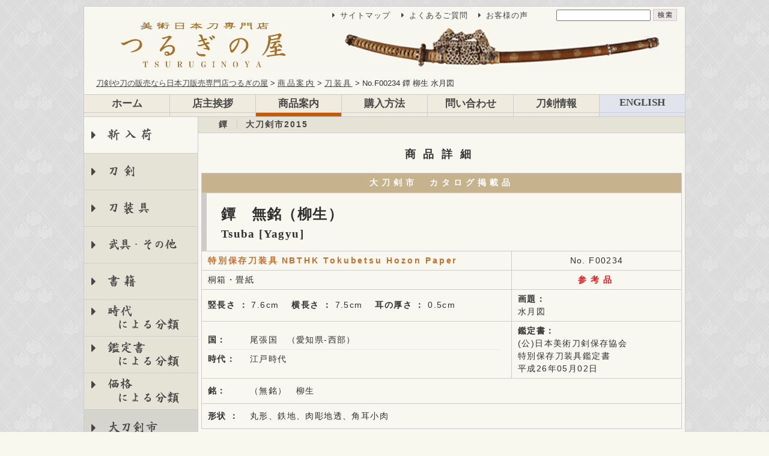

--- FILE ---
content_type: text/html; charset=UTF-8
request_url: https://www.tsuruginoya.com/items/f00234.html
body_size: 5353
content:
<!DOCTYPE html PUBLIC "-//W3C//DTD XHTML 1.0 Strict//EN" "http://www.w3.org/TR/xhtml1/DTD/xhtml1-strict.dtd">
<html xmlns="http://www.w3.org/1999/xhtml">
<head>
<meta http-equiv="Content-Type" content="text/html; charset=utf-8">
<meta name="robots" content="index,follow">
<title>鐔 柳生 水月図[F00234]｜刀剣や刀の販売なら日本刀販売専門店つるぎの屋</title>

<meta name="viewport" content="width = 1000">

<link href="https://www.tsuruginoya.com/css/style_cmn.css" rel="stylesheet" type="text/css" />
<link href="https://www.tsuruginoya.com/css/style_pc.css" rel="stylesheet" type="text/css" />
<link href="https://www.tsuruginoya.com/css/search_form.css" rel="stylesheet" type="text/css" />

<link rel="shortcut icon" href="https://www.tsuruginoya.com/favicon.ico">
<link href="https://use.fontawesome.com/releases/v5.2.0/css/all.css" rel="stylesheet">

<!--<script type="text/javascript" src="https://www.tsuruginoya.com/js/jquery.min.js"></script>-->
<script src="https://ajax.googleapis.com/ajax/libs/jquery/3.6.0/jquery.min.js"></script>
<script type="text/javascript" src="https://www.tsuruginoya.com/js/script.js"></script>

<meta name='robots' content='max-image-preview:large' />
<script async type="application/javascript" src="https://www.tsuruginoya.com/wp-content/plugins/baqend/js/speed-kit-install.js"></script><link rel='stylesheet' id='wp-block-library-css'  href='https://www.tsuruginoya.com/wp-includes/css/dist/block-library/style.min.css?ver=5.9.12' type='text/css' media='all' />
<style id='wp-block-library-inline-css' type='text/css'>
.has-text-align-justify{text-align:justify;}
</style>
<link rel='stylesheet' id='mediaelement-css'  href='https://www.tsuruginoya.com/wp-includes/js/mediaelement/mediaelementplayer-legacy.min.css?ver=4.2.16' type='text/css' media='all' />
<link rel='stylesheet' id='wp-mediaelement-css'  href='https://www.tsuruginoya.com/wp-includes/js/mediaelement/wp-mediaelement.min.css?ver=5.9.12' type='text/css' media='all' />
<style id='global-styles-inline-css' type='text/css'>
body{--wp--preset--color--black: #000000;--wp--preset--color--cyan-bluish-gray: #abb8c3;--wp--preset--color--white: #ffffff;--wp--preset--color--pale-pink: #f78da7;--wp--preset--color--vivid-red: #cf2e2e;--wp--preset--color--luminous-vivid-orange: #ff6900;--wp--preset--color--luminous-vivid-amber: #fcb900;--wp--preset--color--light-green-cyan: #7bdcb5;--wp--preset--color--vivid-green-cyan: #00d084;--wp--preset--color--pale-cyan-blue: #8ed1fc;--wp--preset--color--vivid-cyan-blue: #0693e3;--wp--preset--color--vivid-purple: #9b51e0;--wp--preset--gradient--vivid-cyan-blue-to-vivid-purple: linear-gradient(135deg,rgba(6,147,227,1) 0%,rgb(155,81,224) 100%);--wp--preset--gradient--light-green-cyan-to-vivid-green-cyan: linear-gradient(135deg,rgb(122,220,180) 0%,rgb(0,208,130) 100%);--wp--preset--gradient--luminous-vivid-amber-to-luminous-vivid-orange: linear-gradient(135deg,rgba(252,185,0,1) 0%,rgba(255,105,0,1) 100%);--wp--preset--gradient--luminous-vivid-orange-to-vivid-red: linear-gradient(135deg,rgba(255,105,0,1) 0%,rgb(207,46,46) 100%);--wp--preset--gradient--very-light-gray-to-cyan-bluish-gray: linear-gradient(135deg,rgb(238,238,238) 0%,rgb(169,184,195) 100%);--wp--preset--gradient--cool-to-warm-spectrum: linear-gradient(135deg,rgb(74,234,220) 0%,rgb(151,120,209) 20%,rgb(207,42,186) 40%,rgb(238,44,130) 60%,rgb(251,105,98) 80%,rgb(254,248,76) 100%);--wp--preset--gradient--blush-light-purple: linear-gradient(135deg,rgb(255,206,236) 0%,rgb(152,150,240) 100%);--wp--preset--gradient--blush-bordeaux: linear-gradient(135deg,rgb(254,205,165) 0%,rgb(254,45,45) 50%,rgb(107,0,62) 100%);--wp--preset--gradient--luminous-dusk: linear-gradient(135deg,rgb(255,203,112) 0%,rgb(199,81,192) 50%,rgb(65,88,208) 100%);--wp--preset--gradient--pale-ocean: linear-gradient(135deg,rgb(255,245,203) 0%,rgb(182,227,212) 50%,rgb(51,167,181) 100%);--wp--preset--gradient--electric-grass: linear-gradient(135deg,rgb(202,248,128) 0%,rgb(113,206,126) 100%);--wp--preset--gradient--midnight: linear-gradient(135deg,rgb(2,3,129) 0%,rgb(40,116,252) 100%);--wp--preset--duotone--dark-grayscale: url('#wp-duotone-dark-grayscale');--wp--preset--duotone--grayscale: url('#wp-duotone-grayscale');--wp--preset--duotone--purple-yellow: url('#wp-duotone-purple-yellow');--wp--preset--duotone--blue-red: url('#wp-duotone-blue-red');--wp--preset--duotone--midnight: url('#wp-duotone-midnight');--wp--preset--duotone--magenta-yellow: url('#wp-duotone-magenta-yellow');--wp--preset--duotone--purple-green: url('#wp-duotone-purple-green');--wp--preset--duotone--blue-orange: url('#wp-duotone-blue-orange');--wp--preset--font-size--small: 13px;--wp--preset--font-size--medium: 20px;--wp--preset--font-size--large: 36px;--wp--preset--font-size--x-large: 42px;}.has-black-color{color: var(--wp--preset--color--black) !important;}.has-cyan-bluish-gray-color{color: var(--wp--preset--color--cyan-bluish-gray) !important;}.has-white-color{color: var(--wp--preset--color--white) !important;}.has-pale-pink-color{color: var(--wp--preset--color--pale-pink) !important;}.has-vivid-red-color{color: var(--wp--preset--color--vivid-red) !important;}.has-luminous-vivid-orange-color{color: var(--wp--preset--color--luminous-vivid-orange) !important;}.has-luminous-vivid-amber-color{color: var(--wp--preset--color--luminous-vivid-amber) !important;}.has-light-green-cyan-color{color: var(--wp--preset--color--light-green-cyan) !important;}.has-vivid-green-cyan-color{color: var(--wp--preset--color--vivid-green-cyan) !important;}.has-pale-cyan-blue-color{color: var(--wp--preset--color--pale-cyan-blue) !important;}.has-vivid-cyan-blue-color{color: var(--wp--preset--color--vivid-cyan-blue) !important;}.has-vivid-purple-color{color: var(--wp--preset--color--vivid-purple) !important;}.has-black-background-color{background-color: var(--wp--preset--color--black) !important;}.has-cyan-bluish-gray-background-color{background-color: var(--wp--preset--color--cyan-bluish-gray) !important;}.has-white-background-color{background-color: var(--wp--preset--color--white) !important;}.has-pale-pink-background-color{background-color: var(--wp--preset--color--pale-pink) !important;}.has-vivid-red-background-color{background-color: var(--wp--preset--color--vivid-red) !important;}.has-luminous-vivid-orange-background-color{background-color: var(--wp--preset--color--luminous-vivid-orange) !important;}.has-luminous-vivid-amber-background-color{background-color: var(--wp--preset--color--luminous-vivid-amber) !important;}.has-light-green-cyan-background-color{background-color: var(--wp--preset--color--light-green-cyan) !important;}.has-vivid-green-cyan-background-color{background-color: var(--wp--preset--color--vivid-green-cyan) !important;}.has-pale-cyan-blue-background-color{background-color: var(--wp--preset--color--pale-cyan-blue) !important;}.has-vivid-cyan-blue-background-color{background-color: var(--wp--preset--color--vivid-cyan-blue) !important;}.has-vivid-purple-background-color{background-color: var(--wp--preset--color--vivid-purple) !important;}.has-black-border-color{border-color: var(--wp--preset--color--black) !important;}.has-cyan-bluish-gray-border-color{border-color: var(--wp--preset--color--cyan-bluish-gray) !important;}.has-white-border-color{border-color: var(--wp--preset--color--white) !important;}.has-pale-pink-border-color{border-color: var(--wp--preset--color--pale-pink) !important;}.has-vivid-red-border-color{border-color: var(--wp--preset--color--vivid-red) !important;}.has-luminous-vivid-orange-border-color{border-color: var(--wp--preset--color--luminous-vivid-orange) !important;}.has-luminous-vivid-amber-border-color{border-color: var(--wp--preset--color--luminous-vivid-amber) !important;}.has-light-green-cyan-border-color{border-color: var(--wp--preset--color--light-green-cyan) !important;}.has-vivid-green-cyan-border-color{border-color: var(--wp--preset--color--vivid-green-cyan) !important;}.has-pale-cyan-blue-border-color{border-color: var(--wp--preset--color--pale-cyan-blue) !important;}.has-vivid-cyan-blue-border-color{border-color: var(--wp--preset--color--vivid-cyan-blue) !important;}.has-vivid-purple-border-color{border-color: var(--wp--preset--color--vivid-purple) !important;}.has-vivid-cyan-blue-to-vivid-purple-gradient-background{background: var(--wp--preset--gradient--vivid-cyan-blue-to-vivid-purple) !important;}.has-light-green-cyan-to-vivid-green-cyan-gradient-background{background: var(--wp--preset--gradient--light-green-cyan-to-vivid-green-cyan) !important;}.has-luminous-vivid-amber-to-luminous-vivid-orange-gradient-background{background: var(--wp--preset--gradient--luminous-vivid-amber-to-luminous-vivid-orange) !important;}.has-luminous-vivid-orange-to-vivid-red-gradient-background{background: var(--wp--preset--gradient--luminous-vivid-orange-to-vivid-red) !important;}.has-very-light-gray-to-cyan-bluish-gray-gradient-background{background: var(--wp--preset--gradient--very-light-gray-to-cyan-bluish-gray) !important;}.has-cool-to-warm-spectrum-gradient-background{background: var(--wp--preset--gradient--cool-to-warm-spectrum) !important;}.has-blush-light-purple-gradient-background{background: var(--wp--preset--gradient--blush-light-purple) !important;}.has-blush-bordeaux-gradient-background{background: var(--wp--preset--gradient--blush-bordeaux) !important;}.has-luminous-dusk-gradient-background{background: var(--wp--preset--gradient--luminous-dusk) !important;}.has-pale-ocean-gradient-background{background: var(--wp--preset--gradient--pale-ocean) !important;}.has-electric-grass-gradient-background{background: var(--wp--preset--gradient--electric-grass) !important;}.has-midnight-gradient-background{background: var(--wp--preset--gradient--midnight) !important;}.has-small-font-size{font-size: var(--wp--preset--font-size--small) !important;}.has-medium-font-size{font-size: var(--wp--preset--font-size--medium) !important;}.has-large-font-size{font-size: var(--wp--preset--font-size--large) !important;}.has-x-large-font-size{font-size: var(--wp--preset--font-size--x-large) !important;}
</style>
<link rel='stylesheet' id='jetpack_css-css'  href='https://www.tsuruginoya.com/wp-content/plugins/jetpack/css/jetpack.css?ver=10.7.2' type='text/css' media='all' />
<link rel="alternate" type="application/json+oembed" href="https://www.tsuruginoya.com/wp-json/oembed/1.0/embed?url=https%3A%2F%2Fwww.tsuruginoya.com%2Fitems%2Ff00234.html" />
<link rel="alternate" type="text/xml+oembed" href="https://www.tsuruginoya.com/wp-json/oembed/1.0/embed?url=https%3A%2F%2Fwww.tsuruginoya.com%2Fitems%2Ff00234.html&#038;format=xml" />
<style type='text/css'>img#wpstats{display:none}</style>
	

<!--- header_tag --->
<meta name="verify-v1" content="8+PXItACEe30iib4LQIEshBnfJrysIcCn+pv546sxLQ=" />
<meta name="google-site-verification" content="1YvLJiLWkn7DB2d6XQtNgmbj-pVFewRJL5npacFasOc" />
<meta name="msvalidate.01" content="6FBB33B5164A48A0ADF271E76E3DCF95" />

<!-- Global site tag (gtag.js) - Google Analytics -->
<script async src="https://www.googletagmanager.com/gtag/js?id=UA-2694794-1"></script>
<script>
  window.dataLayer = window.dataLayer || [];
  function gtag(){dataLayer.push(arguments);}
  gtag('js', new Date());

  gtag('config', 'UA-2694794-1');
</script>

<!-- Google tag (gtag.js) -->
<script async src="https://www.googletagmanager.com/gtag/js?id=G-CTSNJ4SKMM"></script>
<script>
  window.dataLayer = window.dataLayer || [];
  function gtag(){dataLayer.push(arguments);}
  gtag('js', new Date());

  gtag('config', 'G-CTSNJ4SKMM');
</script>
</head>
<!--ページ全体-->
<body><!--- body_tag --->

<!--ラッパー全体コンテナ-->
<div id="wrapper">

	<!--ヘッダ全体コンテナ-->
	<div id="header"> 
  
		<!--トップナビ全体コンテナ-->
		<div id="top_navi">
			
			<!--トップナビリスト-->
			<div id="top_navi_list">
				<ul>
					<li><a href="https://www.tsuruginoya.com/guide/sitemap"><span class="link">サイトマップ</span></a></li>
					<li><a href="https://www.tsuruginoya.com/infomation/faq"><span class="link">よくあるご質問</span></a></li>
					<li><a href="https://www.tsuruginoya.com/purchasing/customer-voice1"><span class="link">お客様の声</span></a></li>
				</ul>
			</div>

			<!--サーチ-->
			<FORM method="GET" action="https://www.google.co.jp/search" target="_self" id="form1">
				<INPUT type="text" name="q" size="18" maxlength="255" value="">
				<INPUT type="image" src="https://www.tsuruginoya.com/newimg/search.gif" alt="検索" id="form1_img">
				<INPUT type="hidden" name="sitesearch" value="www.tsuruginoya.com">
				<INPUT type="hidden" name="domains" value="www.tsuruginoya.com">
				<INPUT type="hidden" name="hl" value="ja">
				<INPUT type="hidden" name="num" value="20">
				<INPUT type="hidden" name="ie" value="utf-8">
				<INPUT type="hidden" name="oe" value="utf-8">
			</FORM>
		
		</div>	
	
		<!--ヘッダタイトル-->
		<div id="header_main">
			<a href="https://www.tsuruginoya.com/" title="日本刀専門店つるぎの屋"></a>
		</div>
	
		<!--パンくずナビ-->
		<div id="pankuzu_top">
		  

<div class='pankuzu_sc'>
	<ol itemscope itemtype='http://schema.org/BreadcrumbList'>
		<li itemprop='itemListElement' itemscope
		itemtype='http://schema.org/ListItem'>
		<a itemprop='item' href='https://www.tsuruginoya.com'>
		<span itemprop='name'>刀剣や刀の販売なら日本刀販売専門店つるぎの屋</span></a>
		<meta itemprop='position' content='1' />
	</li>

		<li itemprop='itemListElement' itemscope
		itemtype='http://schema.org/ListItem'>
		<a itemprop='item' href='https://www.tsuruginoya.com/newlineup.html'>
		<span itemprop='name'>商品案内</span></a>
		<meta itemprop='position' content='1' />
	</li>

		<li itemprop='itemListElement' itemscope
		itemtype='http://schema.org/ListItem'>
		<a itemprop='item' href='https://www.tsuruginoya.com/tousougu.html'>
		<span itemprop='name'>刀装具</span></a>
		<meta itemprop='position' content='1' />
	</li>

	<li>No.F00234 鐔 柳生 水月図</li>
	</ol>
</div>


		</div>

	</div><!-- header_end -->

	<!--メインナビ_1-->
	<nav id="main_navi_1" aria-labelledby="Main-contents">
		<ul>
			<li><a href="https://www.tsuruginoya.com/" >ホーム</a></li>
			<li><a href="https://www.tsuruginoya.com/greeting" >店主挨拶</a></li>
			<li><a href="https://www.tsuruginoya.com/newlineup.html" >商品案内</a></li>
			<li><a href="https://www.tsuruginoya.com/purchasing" >購入方法</a></li>
			<li><a href="https://www.tsuruginoya.com/contact/ask" >問い合わせ</a></li>
			<li><a href="https://www.tsuruginoya.com/infomation">刀剣情報</a></li>
			<li><a href="https://www.tsuruginoya.com/english" >ENGLISH</a></li>
		</ul>
	</nav>
	  
	  
	<!--サイドナビ全体コンテナ-->
	<nav id="side_navi_contents" aria-labelledby="Broad-category">
		<!--サイドナビ-->
		<div id="side_navi">
			<ul>
<li><a href="https://www.tsuruginoya.com/newlineup.html"  class="my_letter_spacing3 whiteback">新入荷</a></li>
<li><a href="https://www.tsuruginoya.com/artwork.html"  class="my_letter_spacing3">刀剣</a></li>
<li><a href="https://www.tsuruginoya.com/tousougu.html"  class="my_letter_spacing2">刀装具</a></li>
<li><a href="https://www.tsuruginoya.com/equipment.html" class="my_letter_spacing_tume1">武具・その他</a></li>
<li><a href="https://www.tsuruginoya.com/book.html"  class="my_letter_spacing3">書籍</a></li>
<li><a href="https://www.tsuruginoya.com/class/age_kotou">時代<br> 　　による分類</a></li>
<li><a href="https://www.tsuruginoya.com/class/certificate_special_important_art">鑑定書<br> 　　による分類</a></li>
<li><a href="https://www.tsuruginoya.com/price/less50">価格<br> 　　による分類</a></li>
<li><a href="https://www.tsuruginoya.com/daitoukeniti/2025.html" class="daitoukeniti_color"  class="my_letter_spacing2">大刀剣市</a></li>
</ul>
		</div>	
	  
		<!--サイドナビ３-->
		<div id="side_navi_3">
			<ul>
<li><a href='https://www.tsuruginoya.com/daitoukeniti/2025.html' >2025</a></li><li><a href='https://www.tsuruginoya.com/daitoukeniti/2024.html' >2024</a></li><li><a href='https://www.tsuruginoya.com/daitoukeniti/2023.html' >2023</a></li><li><a href='https://www.tsuruginoya.com/daitoukeniti/2022.html' >2022</a></li><li><a href='https://www.tsuruginoya.com/daitoukeniti/2021.html' >2021</a></li><li><a href='https://www.tsuruginoya.com/daitoukeniti/2019.html' >2019</a></li><li><a href='https://www.tsuruginoya.com/daitoukeniti/2018.html' >2018</a></li><li><a href='https://www.tsuruginoya.com/daitoukeniti/2017.html' >2017</a></li><li><a href='https://www.tsuruginoya.com/daitoukeniti/2016.html' >2016</a></li><li><a href='https://www.tsuruginoya.com/daitoukeniti/2015.html' class='active'>2015</a></li><li><a href='https://www.tsuruginoya.com/daitoukeniti/2014.html' >2014</a></li><li><a href='https://www.tsuruginoya.com/daitoukeniti/2013.html' >2013</a></li><li><a href='https://www.tsuruginoya.com/daitoukeniti/2012.html' >2012</a></li><li><a href='https://www.tsuruginoya.com/daitoukeniti/2011.html' >2011</a></li><li><a href='https://www.tsuruginoya.com/daitoukeniti/2010.html' >2010</a></li><li><a href='https://www.tsuruginoya.com/daitoukeniti/2009.html' >2009</a></li><li><a href='https://www.tsuruginoya.com/daitoukeniti/2008.html' >2008</a></li><li><a href='https://www.tsuruginoya.com/daitoukeniti/2007.html' >2007</a></li><li><a href='https://www.tsuruginoya.com/daitoukeniti/2006.html' >2006</a></li></ul>

		</div>
		
		
		
	</nav>
	


	<!--アシスタントナビ-->
	<nav id='assistant_navi' aria-labelledby='Detailed-category'>

<ul>
<li><a href='https://www.tsuruginoya.com/items/category-tousougu/tsuba'>鐔</a></li><li><a href='https://www.tsuruginoya.com/daitoukeniti/2015.html'>大刀剣市2015</a></li>
</ul>
</nav>
		  
	  
	<!--メインコンテンツ全体コンテナ-->
	<div id="main_contents">
	
		<div class="contents_space">

			<h1>商品詳細</h1>
			
	        </div>
		
		<table class="item_table">

			<tr>
				<td colspan="2" class="midasi_tokki check-delete-element">
					大刀剣市　カタログ掲載品<br>
				</td>
			</tr>

			<tr>
				<td colspan="2" class="no_space">
					<div class="syousai_page_item_name">
						<p>鐔　無銘（柳生）</p>
						<div style="font-size:0.8em;margin:0.5em 0 0 0;">Tsuba [Yagyu]</div>
					</div>
				</td>
			</tr>
			<tr>
				<td>
					<span class="gold_bold my_letter_spacing2"><div style='display:inline-block;margin-right:5px;'>特別保存刀装具</div><div style='display:inline-block;margin-right:5px;'>NBTHK Tokubetsu Hozon Paper</div></span>
				</td>
				<td class="cell_syouhin_no">
					<div class="style_inline">No. F00234</div>
				</td>
			</tr>
			            
			<tr>
				<td class="left_box">
					桐箱・畳紙
				</td>
				<td class="td4_2">
					<div class='sell_flag_reference'></div>
				</td>
			</tr>
			  
			<tr>
				<td>
					<p><strong>竪長さ ：</strong> 7.6cm 　<strong>横長さ ：</strong> 7.5cm 　<strong>耳の厚さ ：</strong> 0.5cm</p>
				</td>
				<td>
					<p><strong>画題：</strong></p>
					水月図
				</td>
			</tr>
			  
			 <tr>
				<td>
					<table class="item_td_list">
						<tr>
							<td>
								国：
							</td>
							<td>
								尾張国　（愛知県-西部）
							</td>
						</tr>
						<tr>
							<td>
								時代：
							</td>
							<td>
								江戸時代
							</td>
						</tr>
					</table>
				</td>

				<td>
					<p><strong>鑑定書：</strong></p>
					(公)日本美術刀剣保存協会<br>特別保存刀装具鑑定書<br>平成26年05月02日
				</td>
			</tr>
			  
			<tr>
				<td colspan="2">
					<table class="item_td_list">
						<tr>
							<td>
								銘：
							</td>
							<td>
								（無銘）　柳生
							</td>
						</tr>
					</table>
				</td>
			</tr>

			<tr>
				<td colspan="2" class="check-delete-element">
					<table class="item_td_list">
<tbody>
<tr>
<td>形状 ：</td>
<td>丸形、鉄地、肉彫地透、角耳小肉</td>
</tr>
</tbody>
</table>
				</td>
			</tr>

			<tr>
				<td colspan="2" class="check-delete-element">
					
				</td>
			</tr>
			<tr>
				<td colspan="2">
					<p><strong>説明：</strong></p>
					<span class="check-delete-element"></span>
				</td>
			</tr>
			<tr>
				<td colspan="2">
					<p><strong>備考：</strong></p>
					<span class="check-delete-element"></span>
				</td>
			</tr>
		</table>
				
		<div align="center">
			<div class='syousai_pic_autoframe_100per'><img src='https://www.tsuruginoya.com/image_items/f00234/item01.jpg' alt='詳細写真1'></div>
<div class='syousai_pic_autoframe_100per'><img src='https://www.tsuruginoya.com/image_items/f00234/item02.jpg' alt='詳細写真2'></div>
<div class='syousai_pic_autoframe_100per'><img src='https://www.tsuruginoya.com/image_items/f00234/item03.jpg' alt='詳細写真3'></div>
<div class='syousai_pic_autoframe_100per'><img src='https://www.tsuruginoya.com/image_items/f00234/item04.jpg' alt='詳細写真4'></div>
<div class='syousai_pic_autoframe_100per'><img src='https://www.tsuruginoya.com/image_items/f00234/item05.jpg' alt='詳細写真5'></div>
<div class='syousai_pic_autoframe_100per'><img src='https://www.tsuruginoya.com/image_items/f00234/item06.jpg' alt='詳細写真6'></div>
<div class='syousai_pic_autoframe_100per'><img src='https://www.tsuruginoya.com/image_items/f00234/item07.jpg' alt='詳細写真7'></div>

		</div>

		<div class='contents_space'>
			
		</div><!--- contents_space_end --->
		
		
		<div class='an_links an_ask'><a href='https://www.tsuruginoya.com/contact/ask' ><div class='sankaku'><i class='fas fa-fw fa-caret-right'></i></div><div class='btnname'>お問い合わせ</div></a></div>
<div class='an_links an_order'><a href='https://www.tsuruginoya.com/contact/order'><div class='sankaku'><i class='fas fa-fw fa-caret-right'></i></div><div class='btnname'>ご注文</div></a></div>
<div class='an_links an_top'><a href='#wrapper'><div class='sankaku'><i class='fas fa-fw fa-caret-up'></i></div><div class='btnname'>このページの先頭へ</div></a></div>
<div class='an_links an_backlist'><a href='#' onclick='window.history.back(); return false;'><div class='sankaku'><i class='fas fa-fw fa-caret-left'></i></div><div class='btnname'>一覧に戻る</div></a></div>
<div class='an_links an_home'><a href='https://www.tsuruginoya.com/'><div class='sankaku'><i class='fas fa-fw fa-caret-right'></i></div><div class='btnname'>ＨＯＭＥ</div></a></div>

		
		<div id="pankuzu_footer">
			

<div class='pankuzu_sc'>
	<ol itemscope itemtype='http://schema.org/BreadcrumbList'>
		<li itemprop='itemListElement' itemscope
		itemtype='http://schema.org/ListItem'>
		<a itemprop='item' href='https://www.tsuruginoya.com'>
		<span itemprop='name'>刀剣や刀の販売なら日本刀販売専門店つるぎの屋</span></a>
		<meta itemprop='position' content='1' />
	</li>

		<li itemprop='itemListElement' itemscope
		itemtype='http://schema.org/ListItem'>
		<a itemprop='item' href='https://www.tsuruginoya.com/items'>
		<span itemprop='name'>商品一覧</span></a>
		<meta itemprop='position' content='1' />
	</li>

		<li itemprop='itemListElement' itemscope
		itemtype='http://schema.org/ListItem'>
		<a itemprop='item' href='https://www.tsuruginoya.com/items/category-tousougu'>
		<span itemprop='name'>刀装具</span></a>
		<meta itemprop='position' content='1' />
	</li>

		<li itemprop='itemListElement' itemscope
		itemtype='http://schema.org/ListItem'>
		<a itemprop='item' href='https://www.tsuruginoya.com/items/category-tousougu/tsuba'>
		<span itemprop='name'>鐔</span></a>
		<meta itemprop='position' content='1' />
	</li>

	<li>No.F00234 鐔 柳生 水月図</li>
	</ol>
</div>



<div class='pankuzu_sc'>
	<ol itemscope itemtype='http://schema.org/BreadcrumbList'>
		<li itemprop='itemListElement' itemscope
		itemtype='http://schema.org/ListItem'>
		<a itemprop='item' href='https://www.tsuruginoya.com'>
		<span itemprop='name'>刀剣や刀の販売なら日本刀販売専門店つるぎの屋</span></a>
		<meta itemprop='position' content='1' />
	</li>

		<li itemprop='itemListElement' itemscope
		itemtype='http://schema.org/ListItem'>
		<a itemprop='item' href='https://www.tsuruginoya.com/daitoukeniti/2015.html'>
		<span itemprop='name'>大刀剣市2015</span></a>
		<meta itemprop='position' content='1' />
	</li>

		<li itemprop='itemListElement' itemscope
		itemtype='http://schema.org/ListItem'>
		<a itemprop='item' href='https://www.tsuruginoya.com/diary/list2015.html'>
		<span itemprop='name'>大刀剣市2015</span></a>
		<meta itemprop='position' content='1' />
	</li>

	<li>No.F00234 鐔 柳生 水月図</li>
	</ol>
</div>

<div style='font-size:0.9em;'>関連ページ：<a href='https://www.tsuruginoya.com/newlineup.html' id='mainmenu_category'>商品案内</a></div>
		</div>
			
		<div id="back_top">
			<a href="https://www.tsuruginoya.com/"><span class="link">刀剣や刀の販売なら日本刀販売専門店つるぎの屋のTOPページに戻る</span></a>
		</div>
		
		<!--フッター全体-->
		<div id="footer">
			<div class="footer_list">
				<ul>
					<li><a href="https://www.tsuruginoya.com/"><span class="link">HOME</span></a></li>
					<li><a href="https://www.tsuruginoya.com/contact/ask"><span class="link">お問い合わせ</span></a></li>
					<li><a href="https://www.tsuruginoya.com/guide/site-policy"><span class="link">サイトのご利用に際して</span></a></li>
					<li><a href="https://www.tsuruginoya.com/guide/privacy-policy"><span class="link">個人情報保護方針</span></a></li>
				</ul>
			</div>
			<div class="footer_list">
				<ul>
					<li><a href="https://www.tsuruginoya.com/purchasing/transaction-law"><span class="link">特定商取引法に基づく表示</span></a></li>
					<li><a href="https://www.tsuruginoya.com/purchasing/antique-law"><span class="link">古物営業法に基づく表示</span></a></li>
				</ul>
			</div>		
			<div id="address"></div>
		</div>
		
	</div><!-- main_contents_end -->
</div><!-- wrapper_end -->

<script type='text/javascript' src='https://www.google.com/recaptcha/api.js?render=6LcBwyseAAAAAO-9lFFcEgC-k-7O0DLUhvTnTY36&#038;ver=3.0' id='google-recaptcha-js'></script>
<script type='text/javascript' src='https://www.tsuruginoya.com/wp-includes/js/dist/vendor/regenerator-runtime.min.js?ver=0.13.9' id='regenerator-runtime-js'></script>
<script type='text/javascript' src='https://www.tsuruginoya.com/wp-includes/js/dist/vendor/wp-polyfill.min.js?ver=3.15.0' id='wp-polyfill-js'></script>
<script type='text/javascript' id='wpcf7-recaptcha-js-extra'>
/* <![CDATA[ */
var wpcf7_recaptcha = {"sitekey":"6LcBwyseAAAAAO-9lFFcEgC-k-7O0DLUhvTnTY36","actions":{"homepage":"homepage","contactform":"contactform"}};
/* ]]> */
</script>
<script type='text/javascript' src='https://www.tsuruginoya.com/wp-content/plugins/contact-form-7/modules/recaptcha/index.js?ver=5.5.6' id='wpcf7-recaptcha-js'></script>
<script src='https://stats.wp.com/e-202604.js' defer></script>
<script>
	_stq = window._stq || [];
	_stq.push([ 'view', {v:'ext',j:'1:10.7.2',blog:'203322030',post:'853',tz:'9',srv:'www.tsuruginoya.com'} ]);
	_stq.push([ 'clickTrackerInit', '203322030', '853' ]);
</script>


<!--- footer_tag --->

</body>
</html>


--- FILE ---
content_type: text/html; charset=utf-8
request_url: https://www.google.com/recaptcha/api2/anchor?ar=1&k=6LcBwyseAAAAAO-9lFFcEgC-k-7O0DLUhvTnTY36&co=aHR0cHM6Ly93d3cudHN1cnVnaW5veWEuY29tOjQ0Mw..&hl=en&v=PoyoqOPhxBO7pBk68S4YbpHZ&size=invisible&anchor-ms=20000&execute-ms=30000&cb=w6f5q1sn9x3c
body_size: 48816
content:
<!DOCTYPE HTML><html dir="ltr" lang="en"><head><meta http-equiv="Content-Type" content="text/html; charset=UTF-8">
<meta http-equiv="X-UA-Compatible" content="IE=edge">
<title>reCAPTCHA</title>
<style type="text/css">
/* cyrillic-ext */
@font-face {
  font-family: 'Roboto';
  font-style: normal;
  font-weight: 400;
  font-stretch: 100%;
  src: url(//fonts.gstatic.com/s/roboto/v48/KFO7CnqEu92Fr1ME7kSn66aGLdTylUAMa3GUBHMdazTgWw.woff2) format('woff2');
  unicode-range: U+0460-052F, U+1C80-1C8A, U+20B4, U+2DE0-2DFF, U+A640-A69F, U+FE2E-FE2F;
}
/* cyrillic */
@font-face {
  font-family: 'Roboto';
  font-style: normal;
  font-weight: 400;
  font-stretch: 100%;
  src: url(//fonts.gstatic.com/s/roboto/v48/KFO7CnqEu92Fr1ME7kSn66aGLdTylUAMa3iUBHMdazTgWw.woff2) format('woff2');
  unicode-range: U+0301, U+0400-045F, U+0490-0491, U+04B0-04B1, U+2116;
}
/* greek-ext */
@font-face {
  font-family: 'Roboto';
  font-style: normal;
  font-weight: 400;
  font-stretch: 100%;
  src: url(//fonts.gstatic.com/s/roboto/v48/KFO7CnqEu92Fr1ME7kSn66aGLdTylUAMa3CUBHMdazTgWw.woff2) format('woff2');
  unicode-range: U+1F00-1FFF;
}
/* greek */
@font-face {
  font-family: 'Roboto';
  font-style: normal;
  font-weight: 400;
  font-stretch: 100%;
  src: url(//fonts.gstatic.com/s/roboto/v48/KFO7CnqEu92Fr1ME7kSn66aGLdTylUAMa3-UBHMdazTgWw.woff2) format('woff2');
  unicode-range: U+0370-0377, U+037A-037F, U+0384-038A, U+038C, U+038E-03A1, U+03A3-03FF;
}
/* math */
@font-face {
  font-family: 'Roboto';
  font-style: normal;
  font-weight: 400;
  font-stretch: 100%;
  src: url(//fonts.gstatic.com/s/roboto/v48/KFO7CnqEu92Fr1ME7kSn66aGLdTylUAMawCUBHMdazTgWw.woff2) format('woff2');
  unicode-range: U+0302-0303, U+0305, U+0307-0308, U+0310, U+0312, U+0315, U+031A, U+0326-0327, U+032C, U+032F-0330, U+0332-0333, U+0338, U+033A, U+0346, U+034D, U+0391-03A1, U+03A3-03A9, U+03B1-03C9, U+03D1, U+03D5-03D6, U+03F0-03F1, U+03F4-03F5, U+2016-2017, U+2034-2038, U+203C, U+2040, U+2043, U+2047, U+2050, U+2057, U+205F, U+2070-2071, U+2074-208E, U+2090-209C, U+20D0-20DC, U+20E1, U+20E5-20EF, U+2100-2112, U+2114-2115, U+2117-2121, U+2123-214F, U+2190, U+2192, U+2194-21AE, U+21B0-21E5, U+21F1-21F2, U+21F4-2211, U+2213-2214, U+2216-22FF, U+2308-230B, U+2310, U+2319, U+231C-2321, U+2336-237A, U+237C, U+2395, U+239B-23B7, U+23D0, U+23DC-23E1, U+2474-2475, U+25AF, U+25B3, U+25B7, U+25BD, U+25C1, U+25CA, U+25CC, U+25FB, U+266D-266F, U+27C0-27FF, U+2900-2AFF, U+2B0E-2B11, U+2B30-2B4C, U+2BFE, U+3030, U+FF5B, U+FF5D, U+1D400-1D7FF, U+1EE00-1EEFF;
}
/* symbols */
@font-face {
  font-family: 'Roboto';
  font-style: normal;
  font-weight: 400;
  font-stretch: 100%;
  src: url(//fonts.gstatic.com/s/roboto/v48/KFO7CnqEu92Fr1ME7kSn66aGLdTylUAMaxKUBHMdazTgWw.woff2) format('woff2');
  unicode-range: U+0001-000C, U+000E-001F, U+007F-009F, U+20DD-20E0, U+20E2-20E4, U+2150-218F, U+2190, U+2192, U+2194-2199, U+21AF, U+21E6-21F0, U+21F3, U+2218-2219, U+2299, U+22C4-22C6, U+2300-243F, U+2440-244A, U+2460-24FF, U+25A0-27BF, U+2800-28FF, U+2921-2922, U+2981, U+29BF, U+29EB, U+2B00-2BFF, U+4DC0-4DFF, U+FFF9-FFFB, U+10140-1018E, U+10190-1019C, U+101A0, U+101D0-101FD, U+102E0-102FB, U+10E60-10E7E, U+1D2C0-1D2D3, U+1D2E0-1D37F, U+1F000-1F0FF, U+1F100-1F1AD, U+1F1E6-1F1FF, U+1F30D-1F30F, U+1F315, U+1F31C, U+1F31E, U+1F320-1F32C, U+1F336, U+1F378, U+1F37D, U+1F382, U+1F393-1F39F, U+1F3A7-1F3A8, U+1F3AC-1F3AF, U+1F3C2, U+1F3C4-1F3C6, U+1F3CA-1F3CE, U+1F3D4-1F3E0, U+1F3ED, U+1F3F1-1F3F3, U+1F3F5-1F3F7, U+1F408, U+1F415, U+1F41F, U+1F426, U+1F43F, U+1F441-1F442, U+1F444, U+1F446-1F449, U+1F44C-1F44E, U+1F453, U+1F46A, U+1F47D, U+1F4A3, U+1F4B0, U+1F4B3, U+1F4B9, U+1F4BB, U+1F4BF, U+1F4C8-1F4CB, U+1F4D6, U+1F4DA, U+1F4DF, U+1F4E3-1F4E6, U+1F4EA-1F4ED, U+1F4F7, U+1F4F9-1F4FB, U+1F4FD-1F4FE, U+1F503, U+1F507-1F50B, U+1F50D, U+1F512-1F513, U+1F53E-1F54A, U+1F54F-1F5FA, U+1F610, U+1F650-1F67F, U+1F687, U+1F68D, U+1F691, U+1F694, U+1F698, U+1F6AD, U+1F6B2, U+1F6B9-1F6BA, U+1F6BC, U+1F6C6-1F6CF, U+1F6D3-1F6D7, U+1F6E0-1F6EA, U+1F6F0-1F6F3, U+1F6F7-1F6FC, U+1F700-1F7FF, U+1F800-1F80B, U+1F810-1F847, U+1F850-1F859, U+1F860-1F887, U+1F890-1F8AD, U+1F8B0-1F8BB, U+1F8C0-1F8C1, U+1F900-1F90B, U+1F93B, U+1F946, U+1F984, U+1F996, U+1F9E9, U+1FA00-1FA6F, U+1FA70-1FA7C, U+1FA80-1FA89, U+1FA8F-1FAC6, U+1FACE-1FADC, U+1FADF-1FAE9, U+1FAF0-1FAF8, U+1FB00-1FBFF;
}
/* vietnamese */
@font-face {
  font-family: 'Roboto';
  font-style: normal;
  font-weight: 400;
  font-stretch: 100%;
  src: url(//fonts.gstatic.com/s/roboto/v48/KFO7CnqEu92Fr1ME7kSn66aGLdTylUAMa3OUBHMdazTgWw.woff2) format('woff2');
  unicode-range: U+0102-0103, U+0110-0111, U+0128-0129, U+0168-0169, U+01A0-01A1, U+01AF-01B0, U+0300-0301, U+0303-0304, U+0308-0309, U+0323, U+0329, U+1EA0-1EF9, U+20AB;
}
/* latin-ext */
@font-face {
  font-family: 'Roboto';
  font-style: normal;
  font-weight: 400;
  font-stretch: 100%;
  src: url(//fonts.gstatic.com/s/roboto/v48/KFO7CnqEu92Fr1ME7kSn66aGLdTylUAMa3KUBHMdazTgWw.woff2) format('woff2');
  unicode-range: U+0100-02BA, U+02BD-02C5, U+02C7-02CC, U+02CE-02D7, U+02DD-02FF, U+0304, U+0308, U+0329, U+1D00-1DBF, U+1E00-1E9F, U+1EF2-1EFF, U+2020, U+20A0-20AB, U+20AD-20C0, U+2113, U+2C60-2C7F, U+A720-A7FF;
}
/* latin */
@font-face {
  font-family: 'Roboto';
  font-style: normal;
  font-weight: 400;
  font-stretch: 100%;
  src: url(//fonts.gstatic.com/s/roboto/v48/KFO7CnqEu92Fr1ME7kSn66aGLdTylUAMa3yUBHMdazQ.woff2) format('woff2');
  unicode-range: U+0000-00FF, U+0131, U+0152-0153, U+02BB-02BC, U+02C6, U+02DA, U+02DC, U+0304, U+0308, U+0329, U+2000-206F, U+20AC, U+2122, U+2191, U+2193, U+2212, U+2215, U+FEFF, U+FFFD;
}
/* cyrillic-ext */
@font-face {
  font-family: 'Roboto';
  font-style: normal;
  font-weight: 500;
  font-stretch: 100%;
  src: url(//fonts.gstatic.com/s/roboto/v48/KFO7CnqEu92Fr1ME7kSn66aGLdTylUAMa3GUBHMdazTgWw.woff2) format('woff2');
  unicode-range: U+0460-052F, U+1C80-1C8A, U+20B4, U+2DE0-2DFF, U+A640-A69F, U+FE2E-FE2F;
}
/* cyrillic */
@font-face {
  font-family: 'Roboto';
  font-style: normal;
  font-weight: 500;
  font-stretch: 100%;
  src: url(//fonts.gstatic.com/s/roboto/v48/KFO7CnqEu92Fr1ME7kSn66aGLdTylUAMa3iUBHMdazTgWw.woff2) format('woff2');
  unicode-range: U+0301, U+0400-045F, U+0490-0491, U+04B0-04B1, U+2116;
}
/* greek-ext */
@font-face {
  font-family: 'Roboto';
  font-style: normal;
  font-weight: 500;
  font-stretch: 100%;
  src: url(//fonts.gstatic.com/s/roboto/v48/KFO7CnqEu92Fr1ME7kSn66aGLdTylUAMa3CUBHMdazTgWw.woff2) format('woff2');
  unicode-range: U+1F00-1FFF;
}
/* greek */
@font-face {
  font-family: 'Roboto';
  font-style: normal;
  font-weight: 500;
  font-stretch: 100%;
  src: url(//fonts.gstatic.com/s/roboto/v48/KFO7CnqEu92Fr1ME7kSn66aGLdTylUAMa3-UBHMdazTgWw.woff2) format('woff2');
  unicode-range: U+0370-0377, U+037A-037F, U+0384-038A, U+038C, U+038E-03A1, U+03A3-03FF;
}
/* math */
@font-face {
  font-family: 'Roboto';
  font-style: normal;
  font-weight: 500;
  font-stretch: 100%;
  src: url(//fonts.gstatic.com/s/roboto/v48/KFO7CnqEu92Fr1ME7kSn66aGLdTylUAMawCUBHMdazTgWw.woff2) format('woff2');
  unicode-range: U+0302-0303, U+0305, U+0307-0308, U+0310, U+0312, U+0315, U+031A, U+0326-0327, U+032C, U+032F-0330, U+0332-0333, U+0338, U+033A, U+0346, U+034D, U+0391-03A1, U+03A3-03A9, U+03B1-03C9, U+03D1, U+03D5-03D6, U+03F0-03F1, U+03F4-03F5, U+2016-2017, U+2034-2038, U+203C, U+2040, U+2043, U+2047, U+2050, U+2057, U+205F, U+2070-2071, U+2074-208E, U+2090-209C, U+20D0-20DC, U+20E1, U+20E5-20EF, U+2100-2112, U+2114-2115, U+2117-2121, U+2123-214F, U+2190, U+2192, U+2194-21AE, U+21B0-21E5, U+21F1-21F2, U+21F4-2211, U+2213-2214, U+2216-22FF, U+2308-230B, U+2310, U+2319, U+231C-2321, U+2336-237A, U+237C, U+2395, U+239B-23B7, U+23D0, U+23DC-23E1, U+2474-2475, U+25AF, U+25B3, U+25B7, U+25BD, U+25C1, U+25CA, U+25CC, U+25FB, U+266D-266F, U+27C0-27FF, U+2900-2AFF, U+2B0E-2B11, U+2B30-2B4C, U+2BFE, U+3030, U+FF5B, U+FF5D, U+1D400-1D7FF, U+1EE00-1EEFF;
}
/* symbols */
@font-face {
  font-family: 'Roboto';
  font-style: normal;
  font-weight: 500;
  font-stretch: 100%;
  src: url(//fonts.gstatic.com/s/roboto/v48/KFO7CnqEu92Fr1ME7kSn66aGLdTylUAMaxKUBHMdazTgWw.woff2) format('woff2');
  unicode-range: U+0001-000C, U+000E-001F, U+007F-009F, U+20DD-20E0, U+20E2-20E4, U+2150-218F, U+2190, U+2192, U+2194-2199, U+21AF, U+21E6-21F0, U+21F3, U+2218-2219, U+2299, U+22C4-22C6, U+2300-243F, U+2440-244A, U+2460-24FF, U+25A0-27BF, U+2800-28FF, U+2921-2922, U+2981, U+29BF, U+29EB, U+2B00-2BFF, U+4DC0-4DFF, U+FFF9-FFFB, U+10140-1018E, U+10190-1019C, U+101A0, U+101D0-101FD, U+102E0-102FB, U+10E60-10E7E, U+1D2C0-1D2D3, U+1D2E0-1D37F, U+1F000-1F0FF, U+1F100-1F1AD, U+1F1E6-1F1FF, U+1F30D-1F30F, U+1F315, U+1F31C, U+1F31E, U+1F320-1F32C, U+1F336, U+1F378, U+1F37D, U+1F382, U+1F393-1F39F, U+1F3A7-1F3A8, U+1F3AC-1F3AF, U+1F3C2, U+1F3C4-1F3C6, U+1F3CA-1F3CE, U+1F3D4-1F3E0, U+1F3ED, U+1F3F1-1F3F3, U+1F3F5-1F3F7, U+1F408, U+1F415, U+1F41F, U+1F426, U+1F43F, U+1F441-1F442, U+1F444, U+1F446-1F449, U+1F44C-1F44E, U+1F453, U+1F46A, U+1F47D, U+1F4A3, U+1F4B0, U+1F4B3, U+1F4B9, U+1F4BB, U+1F4BF, U+1F4C8-1F4CB, U+1F4D6, U+1F4DA, U+1F4DF, U+1F4E3-1F4E6, U+1F4EA-1F4ED, U+1F4F7, U+1F4F9-1F4FB, U+1F4FD-1F4FE, U+1F503, U+1F507-1F50B, U+1F50D, U+1F512-1F513, U+1F53E-1F54A, U+1F54F-1F5FA, U+1F610, U+1F650-1F67F, U+1F687, U+1F68D, U+1F691, U+1F694, U+1F698, U+1F6AD, U+1F6B2, U+1F6B9-1F6BA, U+1F6BC, U+1F6C6-1F6CF, U+1F6D3-1F6D7, U+1F6E0-1F6EA, U+1F6F0-1F6F3, U+1F6F7-1F6FC, U+1F700-1F7FF, U+1F800-1F80B, U+1F810-1F847, U+1F850-1F859, U+1F860-1F887, U+1F890-1F8AD, U+1F8B0-1F8BB, U+1F8C0-1F8C1, U+1F900-1F90B, U+1F93B, U+1F946, U+1F984, U+1F996, U+1F9E9, U+1FA00-1FA6F, U+1FA70-1FA7C, U+1FA80-1FA89, U+1FA8F-1FAC6, U+1FACE-1FADC, U+1FADF-1FAE9, U+1FAF0-1FAF8, U+1FB00-1FBFF;
}
/* vietnamese */
@font-face {
  font-family: 'Roboto';
  font-style: normal;
  font-weight: 500;
  font-stretch: 100%;
  src: url(//fonts.gstatic.com/s/roboto/v48/KFO7CnqEu92Fr1ME7kSn66aGLdTylUAMa3OUBHMdazTgWw.woff2) format('woff2');
  unicode-range: U+0102-0103, U+0110-0111, U+0128-0129, U+0168-0169, U+01A0-01A1, U+01AF-01B0, U+0300-0301, U+0303-0304, U+0308-0309, U+0323, U+0329, U+1EA0-1EF9, U+20AB;
}
/* latin-ext */
@font-face {
  font-family: 'Roboto';
  font-style: normal;
  font-weight: 500;
  font-stretch: 100%;
  src: url(//fonts.gstatic.com/s/roboto/v48/KFO7CnqEu92Fr1ME7kSn66aGLdTylUAMa3KUBHMdazTgWw.woff2) format('woff2');
  unicode-range: U+0100-02BA, U+02BD-02C5, U+02C7-02CC, U+02CE-02D7, U+02DD-02FF, U+0304, U+0308, U+0329, U+1D00-1DBF, U+1E00-1E9F, U+1EF2-1EFF, U+2020, U+20A0-20AB, U+20AD-20C0, U+2113, U+2C60-2C7F, U+A720-A7FF;
}
/* latin */
@font-face {
  font-family: 'Roboto';
  font-style: normal;
  font-weight: 500;
  font-stretch: 100%;
  src: url(//fonts.gstatic.com/s/roboto/v48/KFO7CnqEu92Fr1ME7kSn66aGLdTylUAMa3yUBHMdazQ.woff2) format('woff2');
  unicode-range: U+0000-00FF, U+0131, U+0152-0153, U+02BB-02BC, U+02C6, U+02DA, U+02DC, U+0304, U+0308, U+0329, U+2000-206F, U+20AC, U+2122, U+2191, U+2193, U+2212, U+2215, U+FEFF, U+FFFD;
}
/* cyrillic-ext */
@font-face {
  font-family: 'Roboto';
  font-style: normal;
  font-weight: 900;
  font-stretch: 100%;
  src: url(//fonts.gstatic.com/s/roboto/v48/KFO7CnqEu92Fr1ME7kSn66aGLdTylUAMa3GUBHMdazTgWw.woff2) format('woff2');
  unicode-range: U+0460-052F, U+1C80-1C8A, U+20B4, U+2DE0-2DFF, U+A640-A69F, U+FE2E-FE2F;
}
/* cyrillic */
@font-face {
  font-family: 'Roboto';
  font-style: normal;
  font-weight: 900;
  font-stretch: 100%;
  src: url(//fonts.gstatic.com/s/roboto/v48/KFO7CnqEu92Fr1ME7kSn66aGLdTylUAMa3iUBHMdazTgWw.woff2) format('woff2');
  unicode-range: U+0301, U+0400-045F, U+0490-0491, U+04B0-04B1, U+2116;
}
/* greek-ext */
@font-face {
  font-family: 'Roboto';
  font-style: normal;
  font-weight: 900;
  font-stretch: 100%;
  src: url(//fonts.gstatic.com/s/roboto/v48/KFO7CnqEu92Fr1ME7kSn66aGLdTylUAMa3CUBHMdazTgWw.woff2) format('woff2');
  unicode-range: U+1F00-1FFF;
}
/* greek */
@font-face {
  font-family: 'Roboto';
  font-style: normal;
  font-weight: 900;
  font-stretch: 100%;
  src: url(//fonts.gstatic.com/s/roboto/v48/KFO7CnqEu92Fr1ME7kSn66aGLdTylUAMa3-UBHMdazTgWw.woff2) format('woff2');
  unicode-range: U+0370-0377, U+037A-037F, U+0384-038A, U+038C, U+038E-03A1, U+03A3-03FF;
}
/* math */
@font-face {
  font-family: 'Roboto';
  font-style: normal;
  font-weight: 900;
  font-stretch: 100%;
  src: url(//fonts.gstatic.com/s/roboto/v48/KFO7CnqEu92Fr1ME7kSn66aGLdTylUAMawCUBHMdazTgWw.woff2) format('woff2');
  unicode-range: U+0302-0303, U+0305, U+0307-0308, U+0310, U+0312, U+0315, U+031A, U+0326-0327, U+032C, U+032F-0330, U+0332-0333, U+0338, U+033A, U+0346, U+034D, U+0391-03A1, U+03A3-03A9, U+03B1-03C9, U+03D1, U+03D5-03D6, U+03F0-03F1, U+03F4-03F5, U+2016-2017, U+2034-2038, U+203C, U+2040, U+2043, U+2047, U+2050, U+2057, U+205F, U+2070-2071, U+2074-208E, U+2090-209C, U+20D0-20DC, U+20E1, U+20E5-20EF, U+2100-2112, U+2114-2115, U+2117-2121, U+2123-214F, U+2190, U+2192, U+2194-21AE, U+21B0-21E5, U+21F1-21F2, U+21F4-2211, U+2213-2214, U+2216-22FF, U+2308-230B, U+2310, U+2319, U+231C-2321, U+2336-237A, U+237C, U+2395, U+239B-23B7, U+23D0, U+23DC-23E1, U+2474-2475, U+25AF, U+25B3, U+25B7, U+25BD, U+25C1, U+25CA, U+25CC, U+25FB, U+266D-266F, U+27C0-27FF, U+2900-2AFF, U+2B0E-2B11, U+2B30-2B4C, U+2BFE, U+3030, U+FF5B, U+FF5D, U+1D400-1D7FF, U+1EE00-1EEFF;
}
/* symbols */
@font-face {
  font-family: 'Roboto';
  font-style: normal;
  font-weight: 900;
  font-stretch: 100%;
  src: url(//fonts.gstatic.com/s/roboto/v48/KFO7CnqEu92Fr1ME7kSn66aGLdTylUAMaxKUBHMdazTgWw.woff2) format('woff2');
  unicode-range: U+0001-000C, U+000E-001F, U+007F-009F, U+20DD-20E0, U+20E2-20E4, U+2150-218F, U+2190, U+2192, U+2194-2199, U+21AF, U+21E6-21F0, U+21F3, U+2218-2219, U+2299, U+22C4-22C6, U+2300-243F, U+2440-244A, U+2460-24FF, U+25A0-27BF, U+2800-28FF, U+2921-2922, U+2981, U+29BF, U+29EB, U+2B00-2BFF, U+4DC0-4DFF, U+FFF9-FFFB, U+10140-1018E, U+10190-1019C, U+101A0, U+101D0-101FD, U+102E0-102FB, U+10E60-10E7E, U+1D2C0-1D2D3, U+1D2E0-1D37F, U+1F000-1F0FF, U+1F100-1F1AD, U+1F1E6-1F1FF, U+1F30D-1F30F, U+1F315, U+1F31C, U+1F31E, U+1F320-1F32C, U+1F336, U+1F378, U+1F37D, U+1F382, U+1F393-1F39F, U+1F3A7-1F3A8, U+1F3AC-1F3AF, U+1F3C2, U+1F3C4-1F3C6, U+1F3CA-1F3CE, U+1F3D4-1F3E0, U+1F3ED, U+1F3F1-1F3F3, U+1F3F5-1F3F7, U+1F408, U+1F415, U+1F41F, U+1F426, U+1F43F, U+1F441-1F442, U+1F444, U+1F446-1F449, U+1F44C-1F44E, U+1F453, U+1F46A, U+1F47D, U+1F4A3, U+1F4B0, U+1F4B3, U+1F4B9, U+1F4BB, U+1F4BF, U+1F4C8-1F4CB, U+1F4D6, U+1F4DA, U+1F4DF, U+1F4E3-1F4E6, U+1F4EA-1F4ED, U+1F4F7, U+1F4F9-1F4FB, U+1F4FD-1F4FE, U+1F503, U+1F507-1F50B, U+1F50D, U+1F512-1F513, U+1F53E-1F54A, U+1F54F-1F5FA, U+1F610, U+1F650-1F67F, U+1F687, U+1F68D, U+1F691, U+1F694, U+1F698, U+1F6AD, U+1F6B2, U+1F6B9-1F6BA, U+1F6BC, U+1F6C6-1F6CF, U+1F6D3-1F6D7, U+1F6E0-1F6EA, U+1F6F0-1F6F3, U+1F6F7-1F6FC, U+1F700-1F7FF, U+1F800-1F80B, U+1F810-1F847, U+1F850-1F859, U+1F860-1F887, U+1F890-1F8AD, U+1F8B0-1F8BB, U+1F8C0-1F8C1, U+1F900-1F90B, U+1F93B, U+1F946, U+1F984, U+1F996, U+1F9E9, U+1FA00-1FA6F, U+1FA70-1FA7C, U+1FA80-1FA89, U+1FA8F-1FAC6, U+1FACE-1FADC, U+1FADF-1FAE9, U+1FAF0-1FAF8, U+1FB00-1FBFF;
}
/* vietnamese */
@font-face {
  font-family: 'Roboto';
  font-style: normal;
  font-weight: 900;
  font-stretch: 100%;
  src: url(//fonts.gstatic.com/s/roboto/v48/KFO7CnqEu92Fr1ME7kSn66aGLdTylUAMa3OUBHMdazTgWw.woff2) format('woff2');
  unicode-range: U+0102-0103, U+0110-0111, U+0128-0129, U+0168-0169, U+01A0-01A1, U+01AF-01B0, U+0300-0301, U+0303-0304, U+0308-0309, U+0323, U+0329, U+1EA0-1EF9, U+20AB;
}
/* latin-ext */
@font-face {
  font-family: 'Roboto';
  font-style: normal;
  font-weight: 900;
  font-stretch: 100%;
  src: url(//fonts.gstatic.com/s/roboto/v48/KFO7CnqEu92Fr1ME7kSn66aGLdTylUAMa3KUBHMdazTgWw.woff2) format('woff2');
  unicode-range: U+0100-02BA, U+02BD-02C5, U+02C7-02CC, U+02CE-02D7, U+02DD-02FF, U+0304, U+0308, U+0329, U+1D00-1DBF, U+1E00-1E9F, U+1EF2-1EFF, U+2020, U+20A0-20AB, U+20AD-20C0, U+2113, U+2C60-2C7F, U+A720-A7FF;
}
/* latin */
@font-face {
  font-family: 'Roboto';
  font-style: normal;
  font-weight: 900;
  font-stretch: 100%;
  src: url(//fonts.gstatic.com/s/roboto/v48/KFO7CnqEu92Fr1ME7kSn66aGLdTylUAMa3yUBHMdazQ.woff2) format('woff2');
  unicode-range: U+0000-00FF, U+0131, U+0152-0153, U+02BB-02BC, U+02C6, U+02DA, U+02DC, U+0304, U+0308, U+0329, U+2000-206F, U+20AC, U+2122, U+2191, U+2193, U+2212, U+2215, U+FEFF, U+FFFD;
}

</style>
<link rel="stylesheet" type="text/css" href="https://www.gstatic.com/recaptcha/releases/PoyoqOPhxBO7pBk68S4YbpHZ/styles__ltr.css">
<script nonce="KKZsaKfPlB5xju9u-YhyBg" type="text/javascript">window['__recaptcha_api'] = 'https://www.google.com/recaptcha/api2/';</script>
<script type="text/javascript" src="https://www.gstatic.com/recaptcha/releases/PoyoqOPhxBO7pBk68S4YbpHZ/recaptcha__en.js" nonce="KKZsaKfPlB5xju9u-YhyBg">
      
    </script></head>
<body><div id="rc-anchor-alert" class="rc-anchor-alert"></div>
<input type="hidden" id="recaptcha-token" value="[base64]">
<script type="text/javascript" nonce="KKZsaKfPlB5xju9u-YhyBg">
      recaptcha.anchor.Main.init("[\x22ainput\x22,[\x22bgdata\x22,\x22\x22,\[base64]/[base64]/[base64]/[base64]/[base64]/[base64]/KGcoTywyNTMsTy5PKSxVRyhPLEMpKTpnKE8sMjUzLEMpLE8pKSxsKSksTykpfSxieT1mdW5jdGlvbihDLE8sdSxsKXtmb3IobD0odT1SKEMpLDApO08+MDtPLS0pbD1sPDw4fFooQyk7ZyhDLHUsbCl9LFVHPWZ1bmN0aW9uKEMsTyl7Qy5pLmxlbmd0aD4xMDQ/[base64]/[base64]/[base64]/[base64]/[base64]/[base64]/[base64]\\u003d\x22,\[base64]\x22,\[base64]/Dp8Ocw4fDunbDjzdqw4xwNcKPwrvCjsKRbMKAw73Du8OyGBwgw6/Dv8ODF8KnTsKawqwDQ8OnBMKew5xQbcKWYhpBwpbCtcOVFD9+HcKzwoTDsgZOWQLCvsOLF8O2aG8CZ3jDkcKnJRdebmALFMKzVE3DnMOsdMK1LMOTwp7CrMOeex/[base64]/DucORw6vCjihpworDhD3CjsK1V8K4w4XChCZdw5ttP8Osw5VEIHHCuUVKbcOWwpvDksOSw4zCpiJewrgzAivDuQHCu0DDhsOCWRUtw7DDqMOAw7/DqMKrwoXCkcOlDDjCvMKDw6zDtGYFwp7Cm2HDn8OJUcKHwrLCvMKqZz/Dj3nCucKyAsKMwrzCqEJow6LCs8OLw6NrD8K4JV/[base64]/Dp0MqV8KGYRfCqsO1EkBiPkrDk8OKwqvCmQoUXsOvw7rCtzFfMUnDqznDi28rwqh5MsKRw63ClcKLCRkIw5LCoxvCpAN0wqgbw4LCul0qfhcWwobCgMK4EcKCEjfCq37DjsKowrrDtn5LRcKUdXzDtBTCqcO9woBwWD/CjMKjcxQ/[base64]/a8ONA0/CuTPDucKidjjDmMOpwoPDugAnUMOEW8Kzw5ARUsO8w4rCgC8cw7vCnsOuEBjCqCrDo8KWw43DvijDsGcaTcK8PCjDp2/[base64]/Cj8O2wqvCpj4CBsOYKcKKRicdemXCmnwBw67DjcObw6nCmsKQw6rDtcKswrcTwrzDrBgGwrMiGzYNX8Krw5fDhH/CtQLCjXJRwrXCssKMB3jCvXlHU07DqxPCl1NdwoFEw6DCnsKDw5vDtw7DgcK6w6/[base64]/w7LDnQhuVyt0WMKIwqs5a17CgjjDjQzCk8KzAMKOw5sORcKpNMKnW8K4fkdDD8OuIHpaEzbCtwvDtBhrBcOcw4bDncOYw5M6EFjDj1oXwo7DlD/CiHZrwozDoMKVOjTDi2XCvsOcA0nDqF3CmMODEsOtacKew53DgsKewr0Kw5vCgsO7SQnCsxXCqGHCvm1pw7fDi2YzYkorPMOJSsKXw5XDkMKVNMO4wr0gOsO6w67DlsKgw5nDvMKVwr3ClhPCqTjCllNPEFzDuzXCsjPCjsOQB8KVVVcPJVXCmsO+Dl/Dg8OIw4TDuMOGKAczwpTDqwDDgcKzw5hfw7YMUMKPBsKyRsKkHwLDuHvCkMOfFnl7w4hZwqtQwpvDjGgVS2EKN8O5w4VCYgLCo8KQdsKpMcKpw7x5w7LDrCfCjG/CmwXDtcKvG8KqLFhcSRxqdcK7FsOWIsOREkIkw6XCg1rDjMOQUcKrwpbCpMOtwq88EMKiwprDoDnCq8KBwqXCrgpowrVVw7bCu8K5wqrCl2HDsBwmwrLDvcKlw5waw4fCqzMVwqXCqVlvA8OFHcOCw6Jow7JIw5DCi8OUHRwCw45Nw6/CgV/Dg3PDhVTDmEQAw6p+KMK6V2bChjhNezgsfsKVwoDCvjt2w43DhsOBw43DlnFDOkcaw4DDtEjDs3ANJF1tbsKXwroaXMKuw4bDrAswGsOlwpnCjcO/ScO/B8OhwoZldcOCBBM5RMOCwqbCj8KTwos4wocBWS3CsCLCucOTw6PDvcOwcARVJDkyKXLCnnrDiB/CiwJFwoXCkGnClAPCssKzw7kUwrkAEWseDcOAw63ClEgkw4nDvzduwpTDoFUbw79Vw7ouw69dwqTCisORfcOGwrlaXGxDw4bDmWDCh8KcVHptwqDCljcBPcKvJQs+N1BlYcOQwqDDgMKLZcKawr3DqALDiSjCszIxw7/CsT/DjTXDjMO8XWABwoXDphjDlwXDssKOcDM7UsKvw69aC07Cj8K2w5LCmcOJLMO7woVpeFxmEA7CmAfDgcOiM8KBLHrCkD0KQsKDwrw0w4p9wrzDo8Owwp/Dn8OBX8OkekrDnMKbwojDuFIjwqprbcKxw6gKRsOgMEjDr2nCvDMnB8KQX0fDjMKOwprCoR3DvwXCucKBemtLwrrCuCfCo3DCuiN6DsKSWcO4CU/DuMKawo7DmMK8YyLClXY4J8OYEMOtwqBvw7zDmcO+P8Kgw5LCvwbCkCrCimcjasKAbHAww4nCml94ZcOyw6XCrjjDl38wwr1Uw74lTUDCgHbDi3fDpzHDrVTDqRXCisKrw5ELw44FwoXCv01Lw7hfwp7ClH7CucKzw4zDmcOJQsOawqZEDCUtw6nCkcO/woIxw47CvcOMQhDDuFPDnljDnsKmb8OtwpU2w7AFwpouwp4vw4RIw4jDtcO0LsOjwrHDjcOnesKoUcO4bMKYN8Kkw4bCgVc8w5gcwqUBwrrDinnDgUPCugnDhjfDtQ7CmzIJc18Xwr/Cox/DlcKuDz5AcAPDqMK/US3DthjDrB7CvcKlw6/[base64]/ChggPw4DCjRTDtWrDtkoKN8KDw4trw6YhN8OEwoLDgMKTcAnCgipzaiDCs8KGbMKbwrjCihfCoyRJY8O+w5s+w5JIPHcKw5rDjMONRMO4QsOswoRrwq/Cuj3Cl8KkDg7DlTrCs8OWw4NnHDrDvUcfwpQhw5VsLFLDpsK1w4JDdCvChcK5EXDDv38Xwr3CsA3CmE/DuQUsw7vCph7DrAJYK0p3w5LCvgrCtMK5SwVMUsOrHAXDu8O9w7vCtT7DnMKnAGJzwrQVwpF7aXXCvwHDi8KWw4slwrDDlxnDvBkkwpjCmSMeDEwxw5lzwpDDrMK2w7I0wocfPcOecyIABS0DW1nCu8Oyw4oJwrMlw63CicOCHsK7WcKWLmTCiW/DhcKhTyE9V0AOw6FyNXDDjMKAc8KAwrfDu3rCqsKCwrHDo8Kmwr7DlybCo8KEUX7Dh8Kuw6DDiMKNw6jDu8OXCw7DhF7CksOMw63Cv8O8XsKOw7jDl0EaDjY0esOyXWN4FcO2EcORJGNowpDCh8O9ccKTfRo/w5jDsBQXwp8+H8KtwpnCn0Byw4EgSsOywqfCr8Omwo/ChMKzFMObSjoRUnTDhsKxwrknwo11E0QTwr3Ct2bCg8KewozCncKuwoPDmsOAwp8rBMKKZg7CpG/Dp8OYwpx7KsKhPBPCpSnDnMO0wpjDlcKDRSLCicKPNhXCoWoCBMOBwq/Cp8Ktw5URI3dRN1XCrMKFwrswXMOhRGPDsMKqM1nCjcKuwqJVE8KNQMKJOcKkfcKJwoxZw5PCokQKw7hZw7HDgz58wo7CiH8lwpzDpFR6KMO0w6thw53DqQ7DgUoSwr3Cq8O6w7DChsKnw5pxM0hSTW7ChxBxd8K1cHzDn8KFfip0VcOewqYeFjg/a8O0w6DDmjDDh8ODW8OzdsOnP8Kcw4BSfDgoez4qaCpqwrrDoWd8DT9ww49uw7Ibw67CiB9VX2dWA1rDg8Kiw5FYVRsoMsOCwpvDkT3DucKiW0fDjQZwSRdQwrzCoCQqwqU6YUXCjMOhwoDCpi7DhFrDizcmwrHDk8KdwoJiw7Y/[base64]/Dt8Kgw5zCoC3Dv03DiAMPahEdYhAefMKcwpxIwr12I2UPw5fChRlww6vCi0BUwpEdDBDCk1Qpw6PCksKqw51pPV3CnknDg8KND8KpwoTDjk5nPMO8wp/CtMKqMUgYwonCoMO8ZsOnwqzDlSzDrXkaVsO7wovCicOub8OFwqJUw5kJV3vCtMKzNCR/ODDClUPDjMKrw4nCncO/w4bCrMOsLsK1wpjDpwbDpSXDhmA+w7XDqsKFYMKAD8KOMWgvwpExwqIIZh/[base64]/DocKRwqPCosKlw43Dn8Kzw4ZZw5TDgcOubmMPUMK2wqHCl8OJw5cSCzAywqVze0LCvXLDgcOVw5bCpsKuVsKhf1PDmnQmwoclw7Z+worCsTTDtMOdPDHCo2TDnMK8wqzDjgLCkUPCoMOXw7x3GF7DqTE6wqsZwq1Yw5cfGsO1X15Mw6/Cu8OTw6jCjRrDkQ7CmGzDlkLCvwciasOuAwRuBcKAw73DrXZrwrDClEzDicOUdcKBfwbCisOyw7/DozzClxggwozDjzsNQW9wwr5aMMKjAcKzw4rDgjrCsEvCtMKQZcKjFgZwVSMQw73DgcKWw7PDp2FOWVvDiSJ7P8O9f0JQJD/ClB/[base64]/wrVwFMOmbcOXw5fCtMKKwqXDlW3Cl8O/bcKYB8KVwqzDsGZec2gpQ8KEWsOfHsKzwoXCo8OJw5Muw592w5HClAkcwqXChUXDlmLCuW7DpXx+wrnDkMOSDsK2wppzSxM/wofCqsOENV/Cs0NWwpE2w59lLsK9d1QiY8KpLUfDqgp4wpYrwofDpMORVcKrIsOmwodIw6/CssKRPMKwXsKMQ8K6KGYuwobCvcKoKB3Cs2PDs8KHVXwAbRI0EBrCpMOXYsOdw4VyMMKkw4xgMX/CmgnDsG3CjEDCksKxWRfDrMKZBsKJw7h5dcOxC0jDqMKvGDk1dMKHP2pMwpV1VMKwIzLCkMOewrTCggFFUsKJUTsAwrlRw5/Cm8OCFsKAUsONw6wBwqHDncK7w7bDu2dGOMO4wrxfwo7Dqlohw6bDljzClsKCwo48wrPDlAjDqSBEw5txSMK+w5/[base64]/CosO5LHDDpwfDswPDjGDCqBLCh1bChRbCosKLAcKMOMKcFcKAQnrCinxFw67Cg0opJGU3Mg7Do0zCsBHCg8K6ZmZQwpZcwrVxw5nDj8KfWG8Lw67Ch8Kawr3DlsKzwozDiMOfXWLChSM2JsKMwpvDgGwnwp5VY0DCkgdGwqXDjMOXXT/CncKPX8KCw4TDqR86GcOmwpnCtyEaNsOVw4Ifw4lPw4zDrArDsSU6EMORw64cw4UQw5MZecODXSzDmMKfw5Y7XMKxeMKmNELCscKwPgIcw4wUw7nCnsKSdALCk8KYQ8OOasKFZMOqWMKVKcOawo/CsSxCwolWZsO0KsKVw7xew7V0XsOnWcKGY8KsKMKqwrl6fknDqwbDgcO/w6PCt8K2f8KlwqbDrcKnwqYkGsKrEMO/w7U7wp10w6pywq5lwpPDgMOcw7PDtV9cacK/fMKhw6kIwqLCocK8woIhZn4DwrnDqxsuA1zCql0oKMKMw445wpvCpxVuwqHDpCDCicOcwonCvsOSw5PCvMKtwpF0WMK5Bx7CtcOQNcK3esOGwp4Fw4vDuFYqwqzDk1dOw5zDsl9XUi/DpkHClMKlwoLCtMKowoZYMHJWw6vCnMOgOMKZw6QZwonClsOiwqTDg8Klb8Klw6jDkEp+w7UWTVAmw6gNBsOkTyAOwqAbw7vDqkUCw7vCh8KTLy86QSTDlS7CkcOAw7jCl8KhwpJOBFRiwpXDvSnCo8K7XiFWwoXCgsKpw58MLGI6w4nDq3nCgcKYwrQ/YMOtH8KZwrbCtynDq8OvwqlPwowOAMOxw51MTcKQw4LCosK6wo/CrVfDm8KEw5pvwq1Nw5x0e8OCw4tRwrDCkxRZAkDDjsONw5kseA0fw5XDuQ3CmsK8woQ1w7/DrBXDmQB/FWbDl0/[base64]/[base64]/CrsKmHsKbYlxNUsO+w49JVcK7Z8KHw48mNCYsM8KmOcK9w5QgDsKzaMK0w7Zaw5rCgw3DqsO5wo/ClyHDmMKyBEfDv8OhIcOuRcORw6zDrTx8EsKbwpLDtsK7NcOJw7wSw7PDiEsRw4YWfsKkwoXCk8O0HcOxb0zCpEs4XwduSQfChRHCicKwQAocwrvDp0xQwr3Cq8Kmw6XCosO/JHTCpzbDj1bDrGBgO8OCbzYJwq/DlsOkE8OZB0kVTsOnw58lw4XDo8OtQMK2a2rDog7CmcK4HMOaI8Ktw7M+w7/DhTMBSMK1w5IRwotCwpNaw7p4wqkMwrHDjcKdWDLDr2x9bQ/Cj1/ChkcIBgEYwqNwwrTDvMKew68qfsOqHnFSBsOLLsKcXMKDwpRCwpIOZMOsDll3wojClsOAw4LDowhOR0nClARlBsK+dWXCv1bDtGLCiMKCecKCw7PCqcOPQcODSVjDjMOqwpJ+w4gwW8OjwpnDhCjCqsKfQiR/wq0nwpzCvx3DiCbClS0nwpdEJT/CucO8wqbDhMKOQcOuwprCgTzDmhZgeRjCgg0xdWhVwrPCvMOmAcKUw7EYw7fCjnXChMO+AUnDqsOmw5PCrEpxw4dIw7PCvHLDvcO2wq8GwocnCAfDhRjClMKAw7APw5rCnsOawpnCi8KdAAkcwoLDmjJOPGXCi8KrCcOeHsO/wr4GAsK1ecKIwqUaJFh4Hxwhwo/DrHzCoF8CA8Odb2/Dl8KABW/Cr8KeHcOpw5JlIHLCgRhYLz3DjkxGwpRswrfDpnARw4oKecK3XEBvQsOnw5NSwqkWU0xIWcOhwowuXsKqIcKHe8OqOwbCuMOfwrJJw7LDrcKCw6TDqcO6WybCg8K0KMOlC8KAGnvDhSLDq8OCw5LCssO2w45HwqDDtMO/w6XCl8OJZ1JbP8KOwodrw6vCj01xe0HDnVwKVMOMw63DmsO7w5QYdMKeYcOcTMOJw67Ch10TPMOdw47DkHjDnsOKcDUgwqXCsBMuG8OJIkPCtsOhw5Y7wo4Vw4XDhwVWw5/Dv8Otw7LDkWh3worDt8ORHn1zwonCpMKxDsKbwpYJTEBkw7x9wpXDvU4uwoHCrBZZXRzDuzLCvD3Dp8KtI8OzwoUYZiXCrTvDkxnCiDPDjHcbwrBgwo5Kw53Cjg/CkBvCuMOgfV7CunPDu8KUCcKfNCNZFkbDq3csw5vCssOiwrnCssO4w6LCtiDDmVDDpEjDowHDi8K2dsKUwr4CwpBJKjx1wp/DlXlrw4UEPHRaw4pXKcKDPArCgWATwpAQYMOiIcKgwrVCw5HCpcO5JcOsL8KaXlw0wq7ClcKIeVQbf8KkwpRrwq7DjyrDg0fDk8KkwpcoIxEiZ1QLw5Vrw7YkwrVSw6QNblEyZDfCtystw54/[base64]/DrsK3L1MKwpXCk8KKTcKsAW7DvBDCo8KSUMK5EsOpX8Oswo8ow7jDgkE0w5wDVsOmw7LDusO3UCotw4DCmMOLTMKLVW4owppKVsKQwpU2IsKNMMOKwpwiw6HCplUpPMKpHMKXLWLDhsOQBsOzw4rDsDUNGjVZGFo0XVAYwrvCiD8gasKUw4PCisOHwpDDjsOeWMK/w53Do8OQwoPDliY5KsOhU17ClsO0w4ZUwr/[base64]/w6nCocKgd2fCuyAcEXfCukNZHMKHIcKUwpNaV341w4UTw7zDnjfCtMKpw7NfSEfCn8KnfCjDnhpiw4srIRBVVQZlwr3CmMOQw5PCnMOJw4bDp0HDh0dKRcKnwptBUsOMKEnCrzgvwpPCqcOMwrXDgMOlwq/DvQrCiVzDksOkwoF0wrnCvsKtD1daUsOZw4bClE/DjHzCvkfCtsOyERZZPGkERQliw5wSw4p3wr3CncO1wqdNw4HDimTCsWTDvxQKHcKoPAVVCcKsScK0wpPDlMKzX2sBw5bDicKVwqJFw4rDjcKCQ2LDssKrdB3DnkkAwroHYsKFdW5gw6M/wosqwobDri3CoyNvw77Dh8KNw4wMdsOkwpTCnMKywqnDpFXChzpQFzvCisO9eCsdwpd+wr13w53DpgNdF8KbZmIZa3/[base64]/DhMOGwqsLwpbCr03CpsOWOMOFw4vCi8O5cBHCpBDDqsKuw68gVg9Ew5tkwp4swoLCs3LCrCQpY8KDfB5ewoPCuR3CpsO1A8KbBMOXCsKcw5TDlMONw5Q+TGtXw7DCs8Oow4PDrcO4w7IiOsONT8O5wqojwoXDkHHCoMK4wp/[base64]/CtMKRwrgTI8K3ej8LQcKzwr5Xw5PCp3rDrMOpw7IqGVsjw55lVG1Pw7lwWMO6LkvDu8K0T0LChMKLCcKfHRvDqivCpMOTw4DCocKsEz5Zw4Zwwr9LGQZ+P8OBTcOXwpfCpMKnAy/DmMKQwqsbw4Vqw4Nhwr3DqsKHZMOGw6zDuUPDuXnCr8KcLcKNPRYxwrPDscKjw5DDlh58w4vDu8Kxw64nSMO0QMOtCsOnfTdmV8Opw43CtG8BTcKcU3EWA3jCq1fCqMKxPHowwr7DokYnwp5EYXDCoGZFw4rDgT7CokgmSUNNwq3CokJ/HsOFwrwLwrfCvSIFw4bCoA50SMOwXsKfOcOhCMKAWUTDn3JHwpPDgWfDoA0zGMKiwooZw4/[base64]/H0rCtkjCry/[base64]/CnMO4eMOSTXITHxnCpcOwY8OuDMKbwpwiWMOxwrFkPMKkwpYYIAInGl0oUkIVZsO+OVfCnk3CjVAPw659w4LCl8OtOHoowp5mVcKwwrjCo8KWw63DiMO9w67Dj8OpLsO/wqI4wrHCg2bDo8K5RsO4XMOdUCTDhWVnw7UOVsKbwrXDum1swrgVHcKZNATDm8OQw4AJwoXCh3IYw4LCmkIvw7rDt2E7wo8QwrpTYkPDkcOqJMOwwpMlwofDq8O/w4rDnS/[base64]/CjH5UwowwSsO0wo3Dsn7Ci8Ktwrt8w4XDnSJwwoF+w7nDlSvDoGXCusK3wqXCmHzCt8Otw4PDssOFw4QowrLDmgFzDHxIwqNgQcKMWsKPGsKQwrZWUA/CgSDDrC/Dq8OWGW/DpMOnwr/DrQ5Fw6jCtcKyMBPCtkB+e8OXbjrDpms7QE9/GMK8ElUFGRbDiRHDunrDoMKOw73CqsKiZ8OGL27DocK3RGVWBsKSw6VZNwfDlVBYEMKew5fCk8KmS8ONwp3CoFrDtsOzwqIwwrPDu27Dq8Ocw49kwpcuwofDicKdIcKTw6xfw7jDkhTDiCJlw6zDvzDCvyXDjsO5E8O4QsOuB3xKwr9XwpoEwr/DnjYcRCYmwrRrBcOzCmAHwofCmWcbOxHCk8KzXcOlwooaw67ClMOLbMO7w6DDlcKJaAfDpcORecOUw73DmEpgwqsCw57Ct8K7SlQpwr3Cvh4gw4XCmlXCoUZ6USnCqsORwq3Cn28Lw7XDpcKfN0lpw4fDhxV6wpnCkVUqw7/CuMOKScKgw5VWwpMXAsKpGCjCr8KAScO9OTTDmWUVB0pzZwzDiBg6P0vDrsOHFgwxw4NywoAKG1kCN8ODwo/Ci3vCtMOEeTbCgcKrdnYWwrZPwr1kY8KLSsOiwrs5wqjCt8O/w7ocwrlWwpNlHi/[base64]/DmMKqw5w3ZcObAQU6wrNgw6bCkMKKKDEgCBIAw5l/[base64]/CpkpTw5XDqsOgcC4YEMO2wqXCuGfCsg5gwpjDvHRhWsKMBnHCrXLCl8OYBcOuJhHDocORd8K7FcO4w4TDtg42AR7DnUUywoc7wpbCt8KMS8K1CsKPH8OAw6vDicOzwr9Uw40Vw5vDim/Dghg2dGtlw5gNw7fClhBffmIoSgNmwrY/KFkOUcOjw53DnijClF9WJMO+wp8nwoVOwr3CucOywp0zAlDDhsKNCkjCs0kiwrxwwpPDnMKuW8KswrUrwqTCv1V+W8O8w5nDhVjDjh/Dk8Khw55QwpFEdkx6wo/DgsKWw57Cojpaw4/[base64]/DgmVhBwRfwqs3wosabcOAI8OeRTzCjcObI3jDk8O5XUDDpcOgSQFFQmouQsKiw4c8L28twpNcBV3Dl3gRcRdsSSIJdzrCtMOQwr/ChcK2acOBIzDCiBnDuMO4VMO7wp7CuTgkKk8Cw73DgcKfT03Dg8OowqRMdcOaw6AmwojCrhHCmMOjeTN7NDAjdcKXWiYPw5DCjQXDjXfCmFjCucKzw4PDnm1WUycUwq3Dk1V5w5wiw7IKN8KlYCzDl8OGQcKbw60JMsO/wr/DncKYXmfDicKMw4ZVwqHCpcOGUlt2UMO6w5bCucKXwrVlMXlqSWtHwqPDq8K0wrbCpMOAUsKnM8KZwoPDg8O0C1pFwrY4w6N+CQxew5HCvGHCrBkUKsO5w5hmYWRxwrXDo8K9RyXCqlgkQmBfSsKPP8K9wpvDtMK0w7IaFcKRwo/DtsOMw6k0IXlyYsK1wpM2BsKaBBbCogPDrEYMUsO4w47DmQoaalQFwqnDhWU/wrDDhSogQmMed8OlBA9Dwq/DtlHDk8O5JMKWw4HCsDpuw6J9JXwDFH/CvsOEwokFwrbCkMKGZHdHasOccirCjTPDqsKPJR0NCm/DnMKPITAoTH8FwqA/w6XDjWbCksOmHsKjO0vDjcKaaTXDj8ObJDRsworCplzDoMKew5XDgsKzw5EXw7TDlsKMfwXDjwvDmH5fw5xowpLDhm0Sw7vChz7CpClHw47Dji0lKcOew6rCljrCgjNCwqQDw4XCtMKawod6E3tRF8K3AsKhN8ORwrlBw7jCkMK0w7wjDQBDIMKQAhA/FGUWwrzDmm7CrWNIbhYcw6fCqQNzw47CunZGw5XDvibDhsKOIcOgH1AQwrvCscKzwqTDiMOow6PDusOcwqzDn8KYwpzDg0jDjHURw45qwrbDiGzDisKJKV0DThENw5oBL3Z/wpYeI8OrZXxWVSrCiMKRw73CoMKqwo5Aw5NWwohTf0TDtFjCscK+UiA9wrJYXMOgVsOTwrUfQMKLwokKw5llXF42w5J+w6IGRMOwF0/[base64]/CuMKLVnbDrMKawpEuUG8KYw8FUjDCqsORw4rCvW7Cs8ORU8OhwqI9wpovW8OwwoB0wrPCpcKGAMK2w7Bdw6tpfcKHL8Oxw4MpLsOHNsO9woplwrgoSCd7WUwtbMKNwoPDkxPCqmQlUWbDvMKJwo/DuMO3wqzDu8K3NS0Lw6QTJcOQImnDgMOGw4FiwofCk8OmE8OTwq3CqH07wr/[base64]/wq5hw4wQL3sELRfCqXZdK8OYTzVeIB8lwo91HcK7w7jChcOOChEjw5NpAMO+OMOWwo5+YH3ChDYuf8K3JzjDk8O+PsO1wqJjP8K0w6PDjBMkw5E4w6J5TcKNPVDCtcOEBcK4wo7DssOSwoMHd2bCkn3DgDJvwrI1w6XCo8KOTm/DmMORE2XDncKARMKAHQHCsQRDw7NswqjCvhgDEsOKFikxwoctesKfwp/DrhnCl2TDmDjCmcOAwrnDssKGH8O1KUQOw7BtfWpHF8O5fHfCm8KFLsKDw6keFQXDnjoDb0/DgsKqw4IlVsKPaXBPw6UqwrdRwqUsw7TDjG/Cp8KtDysSUcODZMOwccK3ZWhzw7/DhGZXwowlTgTDjMK6woEGBnhxw5YOwrvCoMKQPcKiBCcWfV3Cm8OGacKkfMOnbFlZBkLDjcKTQcOJw7jDtzLDiFdaeGjDkjEOb1AAw47DjxPDiALDoXnCrMO7w5HDuMOtHcOyAcOUwo1MY1BEOMKyw4rCu8KcYsOWAXd4AsO/w7Rjw7LDgG5uwrnDssOIwpgLwrI6w7fCqTDDnmjDukbCp8OkE8OVZ09iwqfDpVTDigsSZE3CrhjCi8Obw73DpsOBfzlRwrjCg8OqTV3ClsKgwqtZwokRc8KrIMO6HcKEwrNPecOaw7pTw5/Dol8OKT5JUsK8w4lebcKJXSh/BhoAD8KKTcOcw7I5w6UEwp1mT8O8NsOSAMOtTmTCgyNdw4Ndw5TCs8OOeDRIasKPwrArNh/CuCrChzXDtCFjCAXCmhwcfcKXKMKrfnXCmcKYwoHCmlzDgsOsw6Y5STpOwoR9w57CoHBtw73DgFQhJj3DssKpBxZiw7hxwpc2w4/CgSZbwozCjMK9PxAHQAVIw6Qqwq/DkzYtV8OGWgM5w4PCuMOYAsOwNGXDm8OwBsKVwrnDnsOFFDgAe1VKw6nCrwhMwq/[base64]/[base64]/DpsKybMObw5hcw5RSwqLDt1DDosOZJsOyWEdPwqhxw4YIUkEXwpZ8wrzCsiguw510V8OgwrnDi8OUwr5ufcOgcQJtwrsyVcOywpTDiR7DkEk/dy0YwrgpwpvDusK8w6nDj8Kgw7vDjcKjasO3wqDDmFcZMMK4FcKiwqVYw43Do8OUXkXDs8OzEDHCtcO5cMOVFDx9w5jClSbDgGHDmcO9w5vDjsKkbFZnPcOgw4JnRghUwr3DqWsNK8ONw6PCpcKsAVPDijJ/dEfCnwDDn8Kawo/CtxjCvMKCw6zCqjXCjj7DtXctXMOiKV4lO0fDsXx4Vygqwo3ClcOCHmlKfRbCvMOmwr50CTRHBR7CuMOzw57DrsKlw77Dsy3DuMOFwprCjUpBw5zDmcO7wrXCrcKpdmXDrsKiwqxXw7IVwrrDksKhw6dZw6kpPCZGEcKyJy7DsC/[base64]/DscOnDcOrw7HDnyHCrl7DhRtnw7LCt8KuSELDlTo2RSDDm8OrdMO3EmvDgSLDl8OCc8K3AMOGw7zDj14Ow6LDicKqHQs5w4LDmiLDu3FNwoNYwrbCvUFIPUbCiDrChh4eL3zDsTHCiAjCkzHDpBgDKAdEcV/DmRsALGQkwqJba8OAf3IJR3DDoEN4wqULXcOnfcOpfHN+ecOkwo7CpWtvccK0b8ObacOEw7w3w7lew4fCg3ZYwq9YwpDDoA/[base64]/w5tjDcKgAS0rwoNjQcK7w4TDpxE0wrfDjGAJwo0+wpnDs8OcwpjCpcKiw5fDqn1CwqHCnhYFKhjCmsKKw4UUDVhpVnnDlgnCpksiwoNUwpzCjE4JwrrDsCvDgkfClsKnQwfDvDvDiBQlbyTCosK0al9Kw7HCoV/DhxfCpFVCw7HDrcO3wp7DtTN/w6YNTMOXKMOqwoLDnMOrUcK9bMOKwojCtcK4JcOiJ8O8BcOxwrXCmcKUw4Yswp7DuCYOw5Zhwr4Dw5IkwpbDmybDjzfDt8OnwofCtmATwrXDhsO+PG55wo3DnFvCkg/Dv0/DvCpowrIJwrElw68uDgpkBGBWMMOsGMO3w5YPw4/Ch2RjDhk9w5jCqMOcFcOafmEgwr7Dr8K7w5HDhcO/wqslw7vDu8OBDMKWw4HCrsOKRgEiw4TCoErCvgHCpVLCt0vDqW7Ci00tZ08iw5VZwrzDp3ZOwoTCicKrw4bDicOpw6QbwpIaR8OswoxSdEcrw7chIsKywoc/w4w4CSYOw5MGeQPCl8OrJARPwqPDojfDjcKSwpfClsKAwrDDmsKTKcKHXMK1wpYHNwNVL3/[base64]/[base64]/wrfDqwEZw4xwGMObW8O4wpVhw6TDs8K6wpvCnk59PxHDiBRoLMOqw5TDuCEBLsOjC8KYwrrCgkN+Eh7DhsKXKgjCpzAJAcODw7vDhcKxS23DnnvDm8KMa8O2JULDlMOdPMOXwpfCoQN2wpTDvsOfbMKBPMOQwrjCpQJpaSXCjDvCmRt5w6UkworDp8KsLsK8PMK/wrdJITBEwq/CrsKHwqbCvcOlwqkdPAAaC8O1M8OwwpNaaklfwqdmw6HDtsOCw4x0wrzDmw4kwrzCjF0Jw6vDh8OUC17DssOrwrpvw5rDvXbCoHvDkcKHw616wpTDnGLDj8Kvw6UNFcKTTH7DgMONw7pyIMKHIMK9woFDw4sTCsOdwq1Mw54EBzXCrjROwrh7YGXDmRF7HTfCrg/[base64]/DssOta8OGw67DuSjDhMOJHWEdAwtqwp3CjhPClcOtwrYpw6DDl8KSwp/CncKew7MHHHEww48AwphJJhtXccKOMwvCuEh2CcObwrYXwrdOwpnDpFvCu8K8JQLDlMKjw7o7w6MAGcKrwrzCp0QuDcKSwqYYSXHCkFV+w43DhGDDhsOaCMOUVsKiCMKdw5gkwozDpsKyNsOIwpzCucO1f1MMwrV/wovDhsOGWMOXwqJGwpvDhMK9woojRn/CmcKJfMOqNcO+dkZsw7ptbi04wrbChcKcwqd9QMKHAcOQCcKgwr/Dt3LCnDx+w4TDlcOzw5DCrxTCp3Ufw6l5R3rChyVvWsOtw7tVwqHDu8K4bgQ+NcOPB8OGwpHDn8Kiw6/ClcOvDwLDp8OSSMKjwrvDrVbCiMK0HVZ6wqITwq/Du8KbwrgMO8KxaXfDq8KYw4/[base64]/[base64]/DkjMXwrseYzXDv8KvY8KTPMOFwrZTw5nCr8KmYxR8JMKBLcOlJcKsNFZSCMK3w5DCjynCm8Oqwpp9McKDZnseM8KTwrHDhsOpScOPw6YeEsO9w48DZUTDkELDicOcwqRuXsKMwrgeOTt1wokXHMOYPcOIw6QCYMKzbS8PworCpcKNwrp0wpDDsMK0CG/Ct0XCn1I5BMKgw7YrwprCkVIPS2MqBGQ5woUNJ0NLDMO+OFEPEn/CusKKLMKOwpXDt8Odw5LDsl4JHcKzwrbDuTtVO8Ovw71SIXXCkw1bZUsyw7zDl8OzwpHDjE7Dsw9+IcKaVXIxwqrDlnBcwoTDqxjCsVFuw4rCrigKBjrDontNwqDDhG/CoMKlwoEHCsKUwo5CLiXDpDfDvE9CHsKDw5U+RsKpIQsaHBZ9KjDCtW8eA8O1HcO8wp4NM0kFwrMhwpXCgnldVsOuWsKCRxvDlQdfesOfw7XCmsONMsOUwolSw6HDrQZKOlY8MsOUOUXDo8Oqw4sNHMO+wqBtGXg5w5bDpMOrwr/DlMK3HsKzw6MubcKDwoTDoBXCvMKOP8K1w6wOw5/DsRYmZRjCrMKXOHdpE8OoLyFQMC/DvQvDhcOXw4LDjSQ4PCEZDj/CtsOhc8KsIBoywpZKBMO/w65KNMK9RMO3wrJSR2BrwoLCg8OKHz3Cq8Krw61RwpfDnMKtw7LCoF7DnsO3w7FxDMOkGVrClcOmw63DtTBHB8Ohw5BxwrPDozswwo/CuMKHwpLCncKawoc2wpjCqsOiwr5EODVyCGMaZyfCrRt1Q0kAW3EWwqUww4Mbf8OJw48sBz7DpsOtBMK/[base64]/CvBLCs8OvJEPDpsOwPEBnCcKSME0YacOyD3zDgsKvw7hNw5jDjMOow6Y0wr4yw5LDr1XDjDvCjcKUB8OxDUrDlcOPOmPDrsOsG8Ohw4diw7V8ZzNGw44mZADDnsKswonDuGd+w7FrUsOCZ8OgJMKQwow3PlJ0w5jDqMKMHMKcw4LCrsOdUXtRZsORwqfDo8KOwq/[base64]/DkGd4w7o4AWLCu1dKHsOZw4tlw4rCicOLEMOOLiHDu11zwrDClMKjQVgNwofCmTUBw4bCnQXDmsK+wphKAsKPw7huecOAFA/DszlGwpBew5gIw7LClGvCisOuFm/DmWnDjF/DhHTCiXp/w6ELdXDDvEfCtm1SdMKuw7XCq8KJUhLCuWh6wr7DhsO8wpxdMGnDrcKqSsK+H8OtwrA6ER7Cr8KlTzrDu8K3JwhPUMOZw4bCg1HCu8Kiw4/CvAXCkANEw73Di8KSQMK4w6TCuMOkw5XCm17DqyIjIsOQPWTCknzDvTEGIMKzMywfw5tbEjl/PsOAwq3CncKHZcK4w7vDp0AGwoQNwr7CrjnDgsOHw4BCwrDDp1bDoyHDjWFQJsO5PWbCgA3ClR/[base64]/L8KoC3YfC3jDgF1JSCd2IDU+OCPDlxDDjwHCjhbCnMKkKTbDqTvDoVVhw5PDgyU3wpgtw6DCi2/[base64]/Dlgcow5nCgR3Dg0EswrfCicOfccOKw7nDm8Kzw4wcwqlsw4rCiWkHw4p6w6sAesKTwpLDo8OkcsKSw43CkTHCkcO5wpTCmsKXWGzCscOhw7wbw4Rsw7I6w5Q/wqfDqVvCt8Ofw4XDp8KJw5HDgsOPw4lJwqbCjgHDknUEwrXDmirCpsOMDFxaTBDCo0XDvzZUIkZCw5jCg8K8wqPDsMKnJcOAHWUxw71/wphsw7fDr8Kgw7NuFsOhQ3gjKcOTw6Mww6wLcRh6w5c+TcOPw7gqw6PDpMOzwrRowp/DpMOgOcOuEsKIGMK9wojDhsKLw6IbYU8aZRVEGsOew43Co8K1wq/ChsO1w7Ifw6hKB2AaKTLCmSdhw7UNHcOwwr/[base64]/CqmDDsX1Nw6zDmxEUMFxzKXR1G8KrwoATwqQXZMOrwrFzwoMbdBPCjMKOw6Jrw6RmNcORw4vDsCwvworCpXvDhGcLIlA2w649e8KjGMKzw5ACw7UNc8Kdw6jCsEnCginCtcOZw7DCpcO7UgnDkBTChQlewogYw79tNVslwo/DqcKheXV6XsK4w69XGG07wpZ/[base64]/[base64]/[base64]/R8OWw6Juw6Zmw4PDtAHDsWJBMyd/w7TDksOVOVsbwoXDvsKIwpzCpMOeOgPCtcKfeEbCozHDl1PDtMOiw67DqiNuwrsMXAldJcKJfE7CiVt7V3bCmsOPwoXDqsKmICPDisKBwpcbL8K/wqXCp8Ogw4nDtMKVWsOkw4pnw5cOw6bCtsKSwq7Cu8KMwr3DlcOTwp7Cg3s9LQzCocKLQMO2PBRvw5N9w6LCgcKxw7rDoQrCsMKlw5nDlyFEB10vEw/CtxLCnsKFw6F6wrZCL8KPwoHCisOtw7gjw6dUw7EUwrRjwppNI8OFK8KpJ8OBVcK7w7k7DcOGVsOdwrjDjjXClMOcDGrCjcO1w5ZgwptMdGV1AhDDqGRPwoPCiMKIVUMywpPCvCLCrQAtcMOWRR5bPx5BL8O3XhY/Y8OdccKEB3LDr8ODQUfDusKJw4l7X0PCncKIwpbDkxLDjGPDiStJw7HCnsO3JMOYAcKoO2HDucOURsOrwp3CgRjCgQBZwrDCmsKLw4bCvUPDmR/DhcOeBcOBKAhEH8Kpw6fDp8ODwqNmw47DjcOWWMOhwq1ew5lEKnzDmMKow5U3DyxxwpdtNBbClRzCjy/CoTpWw5cCVsKuwoPDvSJJwqc3Dn3DoQTCisKhGxF2w70OFcKOwoIxUcKuw40WR1zCv0vDh0B9wq/DrsK9w6kiw6pDbVjDq8KGwofDmzUawrLDjBnCjsOmDWl8w7otCcOVw69zEcO9acKxUMK6wojCvsO2wrNWDcKmw5kOJT3CnwMjIUXDlCdQQcKqQ8O1BgJow7NVwpHCs8O9HsOvwo/[base64]/[base64]/wqAfw4VLM8KBKRLCkMKBwq3CugHComxCw6XDqBjDhXXClzdlwpHDl8K7wqw8w7VWYcKibnfCs8KPH8OhwrDDuhkEw5/DgMK0JwwxQcOFK2AubsOCRGrDhcKxw7rDkmVoHxUbwoDCosOqw4tywp3Cn1PCiQZRw7DCviVlwpouUhYFa3nCjcKNwpXCicKWw7oXMiHCqC9Uw4cyCMKxN8OmwqLDlARWdDLCs3PDv04Xw7gTw4LDtSJIaWRGFsKnw5RCw5Z/wqwTwqTDtj/CvCjClcKVwq/DlSsibMKxwrDDkRIGb8Okw5/[base64]/[base64]/CviMNfcKNFFzCunzCsVvDkgtNZMKAA8KDw47DlcKqw67DscKoYMKlw6HCgU3DjjrDuAZhwqZnw645w4ttLcKQw4TDlsOkKcKNwojClwbDn8KuTsOlwpHCn8Oyw4XCocOEw6dWw48xw55kZhfCnBbDnEUvUsKtfMK6b8Olw43Dghlaw5x8TC3Ctz8vw5UmISTDmsKrwq/CusKFwprDrVAfw4nCr8KSDcOww4BPw6FvOcKnw7ZiOsKyw57DnlrCkMKPw6DCnAw8LcKQwppsHhjDm8K1InTDn8KXPERpbQ7DkkzCrmRqw6YWUsKJScOZw6LCl8KrClDDu8OfwoXDlcK8w58uw7RadsKwwp/Cm8Kaw53DvUrCucOcPgJ2EULDksO4wqQpPz8awoXDgVh8R8Ksw70yfcKpQRfCuDHClFbDl08VAQbDocOwwrYSPMOkTh3CocK9C2hQwpfCpsKjwq/DhUTDgndTw4ondsK5I8O9TjlOwrDCrR/DjsO6KWfDikxNwqzDmcKnwo4GecOpdkLCtcKCaHfCrEd5V8KkCMKZwo3DhMK3eMKTbsOuA2FvwrPClMKTwpbDhsKAOXvDs8O4w5N0AsKWw7rDo8KJw5tUDADCj8KRUhU/Vw3Dl8OPw5bCjsKEQ0ZyU8OIG8KUwqsCwoQ9ZX/Dr8OmwooLwpHDi3jDnmTCt8KtfMK0fT8XHcOSwq5ZwrXCmh7DicOpOsO7ahHCiMKAJ8K/w4gEfjEEJnJuSsOjZGHCvMOrcMOow7zDksOGFcKKw7g+w5XDnMKLwpRnwoovE8KoISx/wrJaaMOmwrVLwqwow6zDo8KRwpbCkQbCkcKjTsK4BHdnV3RyQ8OUYsOSw41/w6DDpcKRwpjClcKVw4/Ch1dyXlEWHiwCVxNgw5DDlMK7UsOYDgPDpG3Cl8O6w6zDnATDn8Oswr9zVkbDtSlzw5JWIsOkwrgkwrV4aUfDk8ObCMOTwptPPhAhw4zDtcO6GzPDgcO8w7vDkwvDg8K+CSIcwpF0wposKMOAw7FrFX/CkgFPw7YFTsOfeHHCuy7CpCvCvG5HDMOuE8KMcsOJP8O4dsKbw6MiP2lUNyfCg8OeQijCusK8w5vDuzXCocOBw6Zybh3Dq2LCnXtlwqkCcsKQT8OWwqRnd2onS8OqwptyI8OgW0fCnC/CuwN7KjUkOcKywoUgJMKowqN1w6hYwqTDtw5uw59LBRvCkMOrLcObXRzCojNPIlvDvlzCiMO9DMOEMjoMQHXDvcOHwpbDpTrCvx4JwqPCmw/CqMKKw7LDscOAS8Oaw4bDssO5SlceYsOuw7LDhR5qwqrCsh7DncKdKAPCtwwVClEyw6DDqE3CpMK2w4PDsU5Nw5IXw5kvw7QkXBvCkwHDmcOWwpzCqMO0XMO5RFh6PT3DrsOIQh/Dn0VQwp3ConIRwoo/[base64]/CvMOMOMKGTMKGPC3Cr8OVT8OOdAYtw4sNwpPCt8OaPsOmGsO+wpzDpQPCpEkZw7DCmEXDrWd1w4nCv1UXwqVxeHNAw6M/w4AKMxrCh0rCocKzwrXDp2PDq8O9aMOgW0gyCsKhMMKDwprDkVHDmMOaKMKWbmPCu8KRw57Dt8K/U07ClMK7WMOOwqRkwqzCqsObwpPCscKbEBrCrwTCtsKOw4xGw5rCrMO1YwI1JC5qwonCjRFlJTbDm0Jhw43CssOjw5c1VsO2w7tww4l4w55AFgzCrMOww61RScORw5AkXsKgw6FRwq7CoX9DAcK7w7rCu8OxwoQFwoLDsR/CjVwYGU0yeFHCu8KWw6RmAR4jw5nCjcKBw7zDuTjDm8KnBzA3w7LChjwKXsOrw6vCpMO4e8OkWsONwq3DkWpyRVzDmh7DscOzwrjDhFvCkcOtfjrCiMKww4MkXVXCrmnDtDPDuSjCpB8bw6/Dk0ZIbT4+Q8KNTBYxdyXCtsKiSmAUZsOwEsOpwostw6kLdMK6Z1cWwofCvcKzFzLDr8KaA8Kbw4Bqw6wTUC1DwojCnhnDnhhrwrJ/w4ogJMObwoFSUH3Dig\\u003d\\u003d\x22],null,[\x22conf\x22,null,\x226LcBwyseAAAAAO-9lFFcEgC-k-7O0DLUhvTnTY36\x22,0,null,null,null,1,[21,125,63,73,95,87,41,43,42,83,102,105,109,121],[1017145,768],0,null,null,null,null,0,null,0,null,700,1,null,0,\[base64]/76lBhnEnQkZnOKMAhmv8xEZ\x22,0,0,null,null,1,null,0,0,null,null,null,0],\x22https://www.tsuruginoya.com:443\x22,null,[3,1,1],null,null,null,1,3600,[\x22https://www.google.com/intl/en/policies/privacy/\x22,\x22https://www.google.com/intl/en/policies/terms/\x22],\x22FJhYi3Scpang29yfdNDT4r2fLYvhPnGQLMW1nnt8+44\\u003d\x22,1,0,null,1,1769075020841,0,0,[224,171,215,92],null,[79],\x22RC-LnrpFF3_5Afn4g\x22,null,null,null,null,null,\x220dAFcWeA5exqive_2RWx5QOF1KhVBVYz-bRVDQfSTysBm2sR-scCT8uq2GDXllyZiY3EEK5eKZOGi-taa8hvVnxQuDIojx8q-Bhw\x22,1769157820847]");
    </script></body></html>

--- FILE ---
content_type: text/css
request_url: https://www.tsuruginoya.com/css/style_cmn.css
body_size: 2347
content:
/*-----------------------------------*/
/* スマホ・PC・Wordpress 共通 */
/*-----------------------------------*/

.grecaptcha-badge { visibility: hidden; }



/*----------------*/
/* 一般的なAタグ */
.contents_space a{
	color:#313031;
	text-decoration:none;
	border-bottom:1px #999 solid;
}
.contents_space a:hover{
	color:#C56E2D;
}

.a_no_decoration a{
	border-bottom:none;
}


/*-----------------------------------*/
/*　テーブルレイアウト各種　*/
/*-----------------------------------*/
/*-------------------------*/
/* 新着情報 */
.table_infolist{
	width:100%;
	border:1px solid #e7e7e7;
	color:#6b615a;
}
.table_infolist a{
	color:#6b615a;
	border-bottom:none;
}
.table_infolist a:hover{
	text-decoration:underline;
}
.table_infolist tr{
	border-bottom:1px solid #e7e7e7;
}
.table_infolist td{
	padding:10px;
	vertical-align:top;
}
.table_infolist td p{
	margin-left:1em;
}
.table_infolist td p:first-child{
	font-weight:bold;
	margin-left:0;
}
.table_infolist td p:first-child:before{
	font-family: "Font Awesome 5 Free"; 
	font-weight: 900;
	content:"\f0da";
	margin:0 0.2em 0 0;
	display:inline-block;
	width:10px;
}

.table_infolist tr td:nth-of-type(1) {
	width:100px;	
}


/*-------------------------*/
/* 左グレーの表 （箇条書き系のテーブルのデザイン） */
.table_listup{
	width:100%;
	border: solid 1px #ccc;
	border-collapse: collapse;
}

.table_listup td{
	padding:2px 5px 2px 10px;
	border: solid 1px #ccc;
	border-collapse: collapse;
	vertical-align:top;
}

.table_listup tr td:nth-of-type(1) {
	background-color:#E7E7E7;	
}

/*-------------------------*/
/* シンプル */
.table_simple,
.table_simple td{
	border: solid 1px #ccc;
	border-collapse: collapse;
}

.table_simple td{
	padding:5px;
}

/*-------------------------*/
/* お客様の声やFAQの上1行グレー */
.table_voice{
	width:100%;
	border-collapse: collapse;
	margin:2em 0 0 0;
}
.table_voice tr:first-child{
	background-color:#ccc;
	font-weight:bold;
	color:#666;
}
.table_voice td{
	border:1px solid #ccc;
	padding:10px;
}

/*----------------------*/
/* ストライプ */
/* _twoは２行おきストライプ */
/* スマホでは50％でストレッチ表示 */
.table_stripe,
.table_stripe_two
{
	width:100%;
	border-collapse: collapse;
	line-height:100%;
}

.table_stripe td,
.table_stripe_two td
{
	border:1px solid #ccc;
	text-align:center;
	padding:5px;
}

.table_stripe .null_row,
.table_stripe_two .null_row
{
	display:none;
}

.table_stripe	tr th,
.table_stripe_two	tr th
{
	background-color:#A6A6A6;
	color:#fff;
	font-weight:bold;
	border:1px solid #ccc;
	padding:5px;
}

.table_stripe	tr:first-child th,
.table_stripe_two	tr:first-child th
{
		background-color:#E6E6E6;
		color:#666;
}

.table_stripe	tr,
.table_stripe_two	tr
{
		background-color:#F7F7EF;
}
	
.table_stripe	tr:nth-child(2n){
	background-color:#F3F9F5;
}

.table_stripe_two	tr:nth-child(4n+1){
	background-color:#F3F9F5;
}
.table_stripe_two	tr:nth-child(4n+2){
	background-color:#F3F9F5;
}



/* 詳細などの小さなtable */
.item_td_list{
	width:98%;
}

.item_td_list,
.item_td_list td{
	border:none;
	vertical-align:top;
	border-collapse: collapse;
}
.item_td_list tr td:nth-of-type(1) {
	width:5em;
	font-weight:bold;
}

.item_td_list td{
	padding:0;
}
.item_td_list tr td{
	border:none;
}
.item_td_list tr td{
	padding:5px 0 5px 0;
	border-bottom:1px dotted #dedede;
}
.item_td_list tr:last-child td{
	border:none;
}






/* テーブルオプション */
/* table_mobfitは_mob.cssで設定 */
.table_center td{
	text-align:center;
}
.table_l_space td{
	padding-left:1em;
}
.table_frame_center{
	margin:0 auto;
}
/* 左サイズ固定 */
.table_first_row_middle tr td:nth-of-type(1) {
	width:150px;
}




/*-----------------------------------*/
/*　文字デコレーション各種　*/
/*-----------------------------------*/
/* L型タイトルデコレーション */
/* h3,h2で使用するのでimportant付き */
.title_deco_underline{
	margin:50px 0 20px 0;
	padding: 3px 0 3px 30px!important;
	border-left:7px solid #C56E2D!important;
	border-bottom:1px solid #C56E2D!important;
	color:#C56E2D!important;
	background:none!important;
	font-weight:bold;
	letter-spacing: 0.2em;
	text-align:left!important;
	font-size:1.3em;
	letter-spacing: 1px!important;
}

/* I 型タイトルデコレーション */
/* h3,h2で使用するのでimportant付き */
.title_deco_leftbox{
	border-left:10px solid #C56E2D!important;
	padding: 0.2em 0 0.2em 1em!important;
	margin:20px 0 20px 0;
	font-size:1.3em;
	font-weight:bold;
	text-align:left!important;
	background:none!important;
	letter-spacing: 1px!important;
}

.title_deco_none{
	font-size:1em!important;
	text-align:left!important;
	background:none!important;
	margin:0!important;
	padding:0!important;
	letter-spacing: 1px!important;
}


/* [ 1 ]などの手順系 */
.title_deco_box_rosybrown{
	display:inline-block;
	color:#fff;
	font-weight:bold;
 	padding:0 25px;
 	background-color:#AEA299;
	
}




/* 背景 */
.bgcolor_lightgray{
		background-color:#E6E6E6
}
.bgcolor_gray{
		background-color:#A6A6A6
}

/*

.link_deco_hrefarrow a:before{
	font-family: "Font Awesome 5 Free"; 
	font-weight: 900;
	content:"\f0da";
	margin:0 1em 0 0;
}
.link_deco_hrefarrow a{
	display:block;
	width:100%;
}
*/

/*------------------------*/
/* メールフォーム */
.my_mailform input{
	padding:5px;
}
.my_mailform .w_mini{
	width:200px;
}
.my_mailform .w_mini_r{
	width:395px;
}
.my_mailform .w_short{
	width:200px;
}
.my_mailform .w_middle{
	width:600px;
}


.my_mailform input[type=checkbox]{
	margin:0.1em 0 0.1em -1em;
	width: 1.2em;
	height:1.2em;
	vertical-align: middle;
}

.my_mailform .blockqu{
	margin:0 0 0 2em;
}

.my_mailform .float_chkbox{
	display:inline-block;
	padding:0 2em 0 0;
}

.my_mailform .label_title{
	display:block;
	margin:20px 0 0 0;
}

.my_mailform .hissu{
	color:#C56E2D;
	font-weight:bold;
}

.my_mailform .advice{
	font-size:0.9em;
	color:#C56E2D;
	font-weight:normal;
}
.my_mailform .advice a{
	color:#C56E2D;
}

.my_mailform .my_button {
	display:block;
	width:200px;
	padding:5px 0;
	text-align:center;
	color:#780032;
	font-weight:bold;
	letter-spacing: 0.8em;
	font-size:1em;
}



/*------------------------------------------------*/
/* 左 > Aマークタグ */
.link_point_gold_div a{
	display:block;
	width:100%;
	border-bottom:none;
	text-decoration:none;
}
.link_point_gold_div a:before{
	display: inline-block;
	text-decoration:none;	
	font-family: "Font Awesome 5 Free"; 
	font-weight: 900;
	content:"\f0da";
	margin:0 0.8em 0 0;
	color:#C56E2D;
}



/*-------------------------*/




/*クラス全体*/
.bold{
	font-weight:bold;
}
.white {
	color: #FFF
}
.glay {
	color: #666
}
.gold {
	color: #C56E2D
}
.gold_bold{
	color: #C56E2D;
	font-weight: bold;
}
.gold_underline {
	color: #C56E2D;
	text-decoration: underline;
}
.silver_underline {
	color: #999;
	text-decoration: underline;
}
.red {
	color: #e51919
}
.red_bold {
	color: #e51919;
	font-weight: bold;
}
.red_bold_letter-spacing {
	color: #e51919;
	font-weight: bold;
	letter-spacing: 6px;
}
.wine_red {
	color: #CC0000
}
.wine_red_bold {
	color: #CC0000;
	font-weight: bold;
}
.bold_glay {
	font-weight: bold;
	color: #666;
}
.black {
	color: #666;
}

.new {
	background: #ce6518;
	margin: 0px;
	text-decoration: none;
	color: #FFFFFF;
	padding: 0px 3px 0px 5px;
	font-size: 12px;
	font-weight: normal;
}
.line-through {
	text-decoration: line-through;
}




/* ネイティヴCSS */
/* editor */
 
p {
    display: block;
    margin: 0;
}
strong { font-weight: bold; }
em { font-style: italic; }
blockquote {
    display: block;
    -webkit-margin-before: 1em;
    -webkit-margin-after: 1em;
    -webkit-margin-start: 40px;
    -webkit-margin-end: 40px;
}
 
/* img */
 
.aligncenter {
    display: block;
    margin: 0 auto;
}
.alignright { float: right; }
.alignleft { float: left; }
 
img[class*="wp-image-"],
img[class*="attachment-"] {
    height: auto;
    max-width: 100%;
}
 
/* clearfix */
 
.clearfix {
    overflow: hidden;
    zoom: 1;
}
.clearfix:after {
    content: "";
    display: block;
    clear: both;
}



/*-----サイトマップ---------*/
.sitemap_div{
	width:700px;
}

.sitemap_block{
	width:300px;
	display:inline-block;
	vertical-align:top;
	
}

.sitemap_block:first-child{
	float:left;
}
.sitemap_block:last-child{
	float:right;
}

.sitemap_div h2,
.sitemap_block h3{
	width:100%;
	padding: 3px 0 3px 2em!important;
	border-left:7px solid #C56E2D;
	border-bottom:1px solid #C56E2D;
	background:none!important;
	text-align:left!important;
	letter-spacing: 0.3em!important;
	color:#C56E2D!important;
	font-weight:bold;
	font-size:1.3em;
}
.sitemap_div h2 a,
.sitemap_div h2 a:hover,
.sitemap_block h3 a,
.sitemap_block h3 a:hover{
	color:#C56E2D;
	border:none;
	text-decoration:none;
}

.sitemap_block h3{
	margin:3em 0 0 0;
}
.sitemap_block h3:first-child{
	margin:1em 0 0 0;
}

.sitemap_title{
	margin:0.5em 0 0.5em 5em;
}

.sitemap_list{
	margin:0.5em 0 0.5em 7em;
}

.sitemap_div h2:before,
.sitemap_block h3:before,
.sitemap_title:before {
	font-family: "Font Awesome 5 Free"; 
	font-weight: 900;
	content:"\f0da";
	margin:0 0.5em 0 0;
	display:inline-block;
	width:10px;
}

.sitemap_list:before {
	content:"・";
	margin:0 0.5em 0 0;
	display:inline-block;
	width:10px;
}


--- FILE ---
content_type: text/css
request_url: https://www.tsuruginoya.com/css/style_pc.css
body_size: 4580
content:
/*-----------------------------------*/
/* 全体 */
/*-----------------------------------*/


@font-face {
  font-family: "myFont";
  src: url("https://www.tsuruginoya.com/font/myfont.eot");
  src: url("https://www.tsuruginoya.com/font/myfont.eot?#iefix")  format('embedded-opentype'),
       url("https://www.tsuruginoya.com/font/myfont.woff")  format('woff'),
       url("https://www.tsuruginoya.com/font/myfont.ttf")  format('truetype');
}

*{
	margin: 0;
	padding: 0;
}

body {
	background: #f8f8ee url(https://www.tsuruginoya.com/newimg/background.jpg);
	color: #313031;
	font-size:14px;
	font-family: "ＭＳ Ｐゴシック", Osaka, "ヒラギノ角ゴ Pro W3", sans-serif;
	min-height:1200px;
}


img {
	border:none;
	max-width:100%;
	height:auto;
}

h1,h2,h3{
	margin:0;
	padding:0;
}

div,nav,a,li{
	box-sizing: border-box;
	-webkit-box-sizing: border-box;
	-moz-box-sizing: border-box;
	-o-box-sizing: border-box;
	-ms-box-sizing: border-box;
}


#wrapper {
	box-sizing: content-box;
	-webkit-box-sizing: content-box;
	-moz-box-sizing: content-box;
	-o-box-sizing: content-box;
	-ms-box-sizing: content-box;
	width: 1000px;
	margin:10px auto;
	background-color: #F8F8F0;
	border: 1px solid #CCCCCC;
	height:auto;
	overflow:hidden;
}



/*-----------------------------------*/
/* ヘッダー */
/*-----------------------------------*/

#header{
	height: 146px;/* 比率 */
	position:relative ;
}

/*----------------*/
/* ヘッダタイトル */
#header_main {
	clear:both;	
	background-image: url(https://www.tsuruginoya.com/newimg/logo.gif);
	background-repeat: no-repeat;
}

#header_main a {
	display: block;
	height:90px;/* 画像サイズの高さくらい */
	width: 100%;
}

/*--------------------*/
/* トップナビ */
#top_navi{
	float: right;
	height:1.5em;
}

/*--------------------*/
/* トップナビ　検索 */
#top_navi form{
	display:inline-block;
	margin: 0px 3px 0px 0px;
	padding: 0px 10px 0px 0px;
}

#top_navi form #form1_img {
	margin: -3px 0px -5px 0px;
}

/*--------------------*/
/* トップナビ　リスト */
#top_navi #top_navi_list {
	display:inline-block;
	margin: 0px 20px 0 0;
	padding: 7px 10px 0px 0px;
}

#top_navi_list ul {
	margin: 0px;
	padding: 0px;
	font-size: 0.9em;
	list-style: none;
	letter-spacing: 1px;
	color: #474647;
}

#top_navi_list li {
	display: inline-block;
	margin: 0 1em 0 0;
}

#top_navi_list a {
	text-decoration: none;
	color: #474647;
}

#top_navi_list a:before {
	font-family: "Font Awesome 5 Free"; 
	font-weight: 900;
	content:"\f0da";
	margin:0 7px 0 0;
}

#top_navi_list a:hover {
	color: #c8651a;
}

#top_navi_list a:hover .link{
	text-decoration: underline;
}



/*-----------------------------------*/
/* パンくず */
/*-----------------------------------*/
#pankuzu_top {
	font-size: 1em;
	position:absolute;
	bottom:10px; 
	left:20px;
}

#pankuzu_footer{
	font-size: 1em;
}

#pankuzu_top a,
#pankuzu_footer a{
	color: #474647;
}

#pankuzu_top a:hover,
#pankuzu_footer a:hover{
	color: #c8651a;
}

#pankuzu_top .pankuzu_sc,
#pankuzu_footer .pankuzu_sc{
	margin:0;
	padding:0;
}
#pankuzu_top .pankuzu_sc ol,
#pankuzu_footer .pankuzu_sc ol{
	margin:0;
	padding:0;
	font-size:0.9em;
	line-height:1.3em;
}
#pankuzu_top .pankuzu_sc li,
#pankuzu_footer .pankuzu_sc li{
	display:inline-block;
	list-style: none;
	margin:0;
	padding:0;
}

#pankuzu_top .pankuzu_sc li:after,
#pankuzu_footer .pankuzu_sc li:after{
	font-size:1em;
	content: ">";
}
#pankuzu_top .pankuzu_sc li:last-child:after,
#pankuzu_footer .pankuzu_sc li:last-child:after{
	content: "";
}



/*-----------------------------------*/
/* メインナビ1　*/
/*「新着｜店主挨拶｜商品案内」… */
/*-----------------------------------*/
#main_navi_1 {
	font-family: 游明朝,"Yu Mincho",YuMincho,"Hiragino Mincho ProN","Hiragino Mincho Pro",HGS明朝E,メイリオ,Meiryo,serif;
	font-weight: bold;
	font-size:1.2em;
	border-top: 1px solid #CCCCCC;
	border-bottom: 1px solid #CCCCCC;
	height:38px;/* 比率 */
	background-color:#EFEBDE;
}

#main_navi_1 ul,li{
	margin: 0;
	padding: 0;
}

#main_navi_1 li {
	display:block;
	float:left;
	list-style-type: none;
	border-right: 1px solid #CCCCCC;
}

#main_navi_1 li:last-child {
	border:none;
	background-color:#E1E4ED;
}

#main_navi_1 a {
	text-decoration: none;
	/*
	display:table-cell;
	vertical-align: middle;
	*/
	display:inline-block;
	padding:3px 0 0 0;
	text-align: center;
	height:36px;
	width:142px;
	color: #474647;
	background-image: url(https://www.tsuruginoya.com/newimg/main_navi_1_off.jpg);
	background-repeat: repeat-x;
	background-position:bottom;
}

#main_navi_1 ul li:last-child a {
	background-image: url(https://www.tsuruginoya.com/newimg/main_navi_1_off_blue.jpg);
}

#main_navi_1 a:hover{
		color: #c8651a;
}
#main_navi_1 .active{
	background-image: url(https://www.tsuruginoya.com/newimg/main_navi_1_on.jpg);
}



/*-----------------------------------*/
/* アシスタントナビ */
/*-----------------------------------*/
#assistant_navi {
	height: 27px;/* 比率 */
	width: 810px;/* 比率 */
	float:right;
	border-bottom: 1px solid #CCCCCC;
	background: #e5e2d6;
	padding:0 0 0 20px;
}	

#assistant_navi ul,li{
	margin: 0;
	padding: 0;
}

#assistant_navi li {
	display:table-cell;
	vertical-align: middle;	
	height: 27px;/* 比率 */
	list-style-type: none;
}

#assistant_navi a {
	text-decoration: none;
	color: #474647;
	letter-spacing: 2px;
	font-weight: bold;
	padding:0 1em;
	border-right: 1px solid #CCC;
}
#assistant_navi li:last-child a{
	border-right:none;
}
#assistant_navi a:hover{
	color: #c8651a;
	text-decoration: underline;
}



/*-----------------------------------*/
/* サイドバー */
/*-----------------------------------*/
#side_navi_contents {
	width: 190px;/* 比率 */
	float: left;
	border-right: 1px solid #CCCCCC;
	height:auto;
	overflow:hidden;
}

#side_navi_contents ul,li {
	margin: 0px;
	padding: 0px;
}

#side_navi_contents li{
	display:block;
	list-style-type: none;
	border-bottom: 1px solid #CCCCCC;
}

#side_navi a {
	font-family: myFont,游明朝,"Yu Mincho",YuMincho,"Hiragino Mincho ProN","Hiragino Mincho Pro",HGS明朝E,メイリオ,Meiryo,serif;
	background-color: #E5E2D6;
	text-decoration: none;
	display:table-cell;
	vertical-align: middle;
	height:60px;/* 比率 */
	width: 190px;/* 比率 */
	color: #474647;
	font-size:1.5em;
	/* padding:0 0 0 20px; 20191222rep */
	padding:0 0 0 12px;
}

#side_navi .whiteback{
	background-color: #F8F8F0;
}

#side_navi a:before {
	font-family: "Font Awesome 5 Free"; 
	font-weight: 900;
	content:"\f0da";
	margin:0 17px 0 0;
	display:inline-block;
	width:10px;
}

#side_navi a:hover,
#side_navi .active{
	color: #c8651a;
}

#side_navi a:hover:before,
#side_navi .active:before
{
	font-family: "Font Awesome 5 Free"; 
	font-weight: 900;
	content:"\f0d7";
	color: #c8651a;
	display:inline-block;
	width:10px;
}

.daitoukeniti_color{
	background-color:#D5D5CE!important;
}


#side_navi .subtitle{
	font-size:0.7em;
}
#side_navi .br_title{
	padding:0 0 0 35px;
}


/*-----------------------------------*/
/* サイドバーの下部分 サイドナビ３ */
/* 大刀剣市年号など */
/*-----------------------------------*/

#side_navi_3 a {
	background-color: #EFEBDE;
	text-decoration: none;
	display:table-cell;
	vertical-align: middle;
	height:36px;/* 比率 */	
	width: 190px;/* 比率 */
	color: #474647;
	font-size:1em;
	font-weight:bold;
	letter-spacing: 0.1em;
	padding:0 0 0 20px;
}

#side_navi_3 a:before {
	font-family: "Font Awesome 5 Free"; 
	font-weight: 900;
	content:"\f0da";
	margin:0 10px 0 15px;
	display:inline-block;
	width:10px;
}

#side_navi_3 .not_mark a:before{
	content: none;
}
#side_navi_3 .not_mark a{
	padding:0 0 0 15px;
}

#side_navi_3 a:hover,
#side_navi_3 .active {
	color: #c8651a;
}




/*-----------------------------------*/
/* 右コンテンツ：メイン　*/
/*-----------------------------------*/

#main_contents {
	line-height:1.5em;
	letter-spacing:0.1em;
	padding:5px;
	width:810px;/* 比率 */
	float:right;
}

#main_contents h1{
	text-align:center;
	color:#333;
	font-size:1.3em;
	margin:20px 0 20px 0;
}

#main_contents h2{
	text-align:center;
	color:#333;
	font-size:1.3em;
	margin:10px 0 20px 0;
	padding:10px;
	background: -moz-linear-gradient(left, rgba(229,226,214,0) 20%, rgba(229,226,214,1) 40%, rgba(229,226,214,1) 50%, rgba(230,223,207,1) 60%, rgba(232,218,193,0) 80%, rgba(233,212,179,0) 100%); /* FF3.6-15 */
	background: -webkit-linear-gradient(left, rgba(229,226,214,0) 20%,rgba(229,226,214,1) 40%,rgba(229,226,214,1) 50%,rgba(230,223,207,1) 60%,rgba(232,218,193,0) 80%,rgba(233,212,179,0) 100%); /* Chrome10-25,Safari5.1-6 */
	background: linear-gradient(to right, rgba(229,226,214,0) 20%,rgba(229,226,214,1) 40%,rgba(229,226,214,1) 50%,rgba(230,223,207,1) 60%,rgba(232,218,193,0) 80%,rgba(233,212,179,0) 100%); /* W3C, IE10+, FF16+, Chrome26+, Opera12+, Safari7+ */
	filter: progid:DXImageTransform.Microsoft.gradient( startColorstr='#00e5e2d6', endColorstr='#00e9d4b3',GradientType=1 ); /* IE6-9 */
}

#main_contents #item_name{
	color:#474647;
	font-size:0.9em;
}

/*
#main_contents h3{
	border-left:10px solid #c8651a;
	padding: 2px 0 2px 15px;
	font-size:1.2em;
	font-weight:bold;
}*/

/*-----------------------------------*/
/* 商品一覧関連 */
/*-----------------------------------*/
/* 商品詳細部分 */
.td6_2{
	vertical-align:middle;
	text-align:center;
	padding:0!important;
}
.td6_2 a{
	display:block;
	height:100%;
	width:100%;
	text-decoration:none;
	letter-spacing: 0.5em;
	font-weight:bold;
	color:#474647;
}

	.td6_2 a:before {
		font-family: "Font Awesome 5 Free"; 
		font-weight: 900;
		content:"\f0da";
		margin:0 10px 0 0;
		color: #c8651a;
	}

	.td6_2 a:hover{
		color: #c8651a;
	}


/* 商品写真部分 */
.td5 img{
	width:100%;
	height:auto;
}

/* 価格の部分 */
.td4_2{
	text-align:center;
}


.kakaku{
		color:#e51919;
		font-weight: bold;
}
.kakaku:before{
	content:"\0a5\00a0";
}

.zeikomi:before{
	content:"\00a0(税込)";	
	font-size: 0.9em;
}

.cell_list_book_pic{
	/*background-color:#000;*/
	width:110px;
	vertical-align:middle;
	text-align:center;
}

.cell_syouhin_no{
	text-align:center;
}


/*-----------------------------------*/
/* 商品詳細関連 */
/*-----------------------------------*/
/* 横並びにするアイテム */
.style_inline{
	display:inline-block;
}

/* 商品名 */
.syousai_page_item_name{
	padding:1em 0 0.7em 1em;
	border-left:8px solid #ccc;
	line-height:100%;

		font-family: 游明朝,"Yu Mincho",YuMincho,"Hiragino Mincho ProN","Hiragino Mincho Pro",HGS明朝E,メイリオ,Meiryo,serif;
		font-weight: bold;
		font-size:1.7em;
}

/* 「大刀剣市　カタログ掲載品」など */
.midasi_tokki {
	vertical-align:middle;
	margin: 0px;
	background: #c6b28c;
	color: #FFFFFF;
	text-align: center;
	font-weight: bold;
	height: 22px;
	letter-spacing: 6px;
}


.item_table{
	width:100%;
	margin:20px 0;
}

.item_table_mini{
	width:80%;
	margin:10px auto 20px auto;
}
	
.item_table,
.item_table td{
	border: solid 1px #ccc;
	border-collapse: collapse;
}

/* 商品テーブルの中のaタグは黒色 */
.item_table a{
	color:#000;
}
.item_table a:hover{
	color: #ce6518
}
	
/* テーブルの中で完全に隙間をなくす */
.item_table .no_space{
	padding:0;
	line-height:0;
}
.item_table .left_box{
	width:495px;/* 比率 */
}
.item_table td{
	padding:5px 10px;
}



.sell_status_baiyakuzumi{
	color: #e51919;
	font-weight:bold;
}



/* html用の補正　*/
.html_link{
	width:800px!important;
	margin:0 0 0 -40px;
}
.html_link a{
	border-bottom:none!important;
}

/*------------------------------*/
/* 詳細画像の外側 */
.syousai_pic_autoframe_black{
	display:block;
	width:800px;
	background-color:#000;
	margin:20px 0;
	text-align:center;
}
.syousai_pic_autoframe_100per img{
	display:block;
	width:800px;
	margin:20px 0;
}
.syousai_pic_autoframe_clear{
	display:block;
	width:800px;
	margin:20px 0;
	text-align:center;
}

/*------------------------------*/
/* 販売状況　*/
.sell_flag_new{
	display:inline-block;
	color:#f00;
	font-weight:bold;
	background-image:url(https://www.tsuruginoya.com/newimg/new.gif);
	width:43px;
	height:12px;
	margin:0 0 0 10px;
}
	
.sell_flag_hold{
	display:block;

}
.sell_flag_hold:before{
	content:"（商談中）";
	letter-spacing:0.5em;
	color:#e51919;
	font-weight:bold;
}

.sell_flag_sold{
	display:inline-block;
}
.sell_flag_sold:before{
	content:"販売済";
	letter-spacing:0.5em;
	color:#e51919;
	font-weight:bold;
}

.sell_flag_reference{
	display:inline-block;
}
.sell_flag_reference:before{
	content:"参考品";
	letter-spacing:0.5em;
	color:#e51919;
	font-weight:bold;
}

.sell_flag_already{
	display:inline-block;
}
.sell_flag_already:before{
	content:"売約済";
	letter-spacing:0.5em;
	color:#e51919;
	font-weight:bold;
}

.sell_flag_reserv{
	display:block;
}
.sell_flag_reserv:before{
	content:"（予約済）";
	letter-spacing:0.5em;
	color:#e51919;
	font-weight:bold;
}

.sell_flag_oudan{
	display:inline-block;
}
.sell_flag_oudan:before{
	content:"価格応談";
	letter-spacing:0.5em;
	color:#e51919;
	font-weight:bold;
}

/*-----------------------------------*/
/* 書籍のコンディションポイント */
/*-----------------------------------*/
.condition_point{
	width:600px;
	margin:20px auto 20px auto;
	border: solid 1px #ccc;
	border-collapse: collapse;
	font-size:0.9em;
}
.condition_point td,
.condition_point th{
	padding:2px 5px 2px 5px;
	border: solid 1px #ccc;
	border-collapse: collapse;
}

.condition_point th{
	color:#fff;
	background-color:#4A474F;
}

.condition_point tr td:nth-of-type(1) {
	width:20px;
	font-weight:bold;
	color:#000080;
	background-color:#E7E7E7;
	text-align:center;
}

.condition_point tr td:nth-of-type(2) {
	width:110px;
	font-weight:bold;
	color:#000080;
}




/* 文章の途中の右側のリンク */
.div_right_link{
	display:block;
	width:350px;
	margin:0 0 0 450px;
	border:none;
}




/*-----------------------------------*/
/* カテゴリなどでテキスト記事の一覧を表示するdlリスト */
/* archive.php系 */
/*-----------------------------------*/
.list_text_pages dt{
	margin:20px 0 0 0;
}
.list_text_pages dt:before {
		font-family: "Font Awesome 5 Free"; 
		font-weight: 900;
		content:"\f0da";
		margin:0 7px 0 0;
	}
	
.list_text_pages a{
	color:#000;
}
.list_text_pages a:hover{
	color:#c8651a;
}
.list_text_pages dd{
	margin:5px 0 0 30px;
}




/*-----------------------------------*/
/* 下ナビ付近とフッター */
/*-----------------------------------*/

/*----------------------*/
/* >問い合わせ	an_ask */
/* >注文			an_order */
/* △先頭へ		an_top */
/* <一覧に戻る	an_backlist*/
/* >ホームへ		an_home */

.an_links{
  display:block;
  position: relative;
	width:310px;/* 比率 */
	height:45px;/* 比率 */
	background-color:#EFE7E7;
	border:1px solid #ccc;
}
.an_links:hover{
	background-color:#D6D7CE;
}
.an_links a{
  display:flex;
  height:100%;
  width:100%;
  align-items: center;
  justify-content: center;
  
	text-decoration:none;
	font-weight:bold;
	border-bottom:none!important;/* 一般の文字リンクと同じ下線が入ってしまうため */
}
/* 場所 */
.an_ask{
	float:left;
	margin:25px 0px 70px 50px;
}
.an_order{
	float:right;
	margin:25px 50px 70px 0px;
}	
.an_buy
{
	clear:both;
	margin:25px auto 70px auto;
}

.an_backlist,
.an_top,
.an_home,
.an_else
{
	clear:both;
	margin:25px auto;
}

.an_links .sankaku{
  display:inline-block;
	font-size: 1.5em;
	width:48px;
	text-align:center;
}
.an_links .btnname{
  display:inline-block;
  width:360px;
  text-align:center;
  font-size:1.3em;
  margin-left:-48px;
}

/* 色 */
.an_ask a{
	color:#780032;
}
.an_order a{
	color:#780032;
}
.an_backlist a{
		color:#333333;
}
.an_top a{
	color:#333333;
}
.an_home a{
	color:#333333;
}
.an_buy a{
	color:#780032;
}
.an_else a{
	color:#333333;
}
/* 一覧へはフォント差なのか気持ち左よりなのでずらす */
.an_top .btnname{
	padding:0 0 0 20px;
}



/* バックトップ */
#back_top {
	text-align:right;
	margin:20px 10px;
}
#back_top a {
	text-decoration: none;
	color: #474647;
	font-weight:bold;
}
#back_top a:before {
	font-family: "Font Awesome 5 Free"; 
	font-weight: 900;
	content:"\f0da";
	margin:0 10px 0 0;
}
#back_top a:hover {
	color: #c8651a;
}
#back_top a:hover .link{
	text-decoration: underline;
}

/*-----------------------------------*/
/* フッタ全体 */
/*-----------------------------------*/
#footer {
}

/* フッタリスト */
#footer .footer_list {
}

.footer_list ul {
	margin: 0px;
	padding: 0px;
	font-size: 0.9em;
	list-style: none;
	letter-spacing: 1px;
	color: #474647;
}
.footer_list li {
	display: inline-block;
	margin: 0 1em 0 0;
}
.footer_list a {
	text-decoration: none;
	color: #474647;
}
.footer_list a:before {
	font-family: "Font Awesome 5 Free"; 
	font-weight: 900;
	content:"\f0da";
	margin:0 7px 0 0;
}
.footer_list a:hover {
	color: #c8651a;
}
.footer_list a:hover .link{
	text-decoration: underline;
}




/* フッタ　アドレス */
#footer #address {
	height:60px;
	margin:0 auto;
	background-image: url(https://www.tsuruginoya.com/newimg/copyright.gif) ;
	background-repeat:no-repeat;
	background-position: bottom center;
}
#footer #address_eng {
	height:60px;
	margin:0 auto;
	background-image: url(https://www.tsuruginoya.com/newimg/copyright_eng.gif) ;
	background-repeat:no-repeat;
	background-position: bottom center;
}

/*-----------------------------------*/
/*　テーブルレイアウト各種　*/
/*-----------------------------------*/
/* .table_simple、listup_tableはstyle_cmn.cssのほうで記述 */





/*-----------------------------------*/
/* 文字間隔 */
/*-----------------------------------*/
.my_letter_spacing1{
	letter-spacing:0.1em;
}
/* サイドバー4文字で使用、ぱんくず9文字以下で使用 */
.my_letter_spacing2{
	letter-spacing:0.2em;
}
/* サイドバー2文字、3文字で使用 */

.my_letter_spacing3{
	letter-spacing:0.3em;
}
.my_letter_spacing4{
	letter-spacing:0.4em;
}
.my_letter_spacing5{
	letter-spacing:0.5em;
}
.my_letter_spacing6{
	letter-spacing:0.6em;
}
/* h1.h2 10文字以下で使用 */
.my_letter_spacing7{
	letter-spacing:0.7em;
}
.my_letter_spacing8{
	letter-spacing:0.8em;
}
/* h1.h2 2文字以下で使用 */
.my_letter_spacing9{
	letter-spacing:0.9em;
}
/* サイドバー文字が多い物で使用 */
.my_letter_spacing_tume1{
	letter-spacing:-0.1em;
}
.my_letter_spacing_tume2{
	letter-spacing:-0.15em;
}



/*-----------------------------------*/
/* エディタ用PC */
/*-----------------------------------*/

.brsp{ display:none; }

.brpc{
	display:block;
	height:0px;
}

.brmob{
	display:none;
}

.sppc{
	width:2em;
	height:0px;
}

.spmob{
	width:0px;
	height:0px;
}

.pc_small{
	font-size:0.8em;
}

/* 商品以外の記事が書かれる場所 */
.contents_space{
	width:90%;
	margin:0 auto;
	clear:both;
}





--- FILE ---
content_type: application/javascript
request_url: https://www.tsuruginoya.com/js/script.js
body_size: 935
content:

$(document).ready(function() {

	//スマホ対応用画面サイズの取得
	document.cookie = 'nowwidth=' + window.innerWidth;
	


	// 現在のページをhoverと同じ表示にする
	$('nav ul li a').each(function() {	
		var activeUrl = location;
		var href = $(this).attr('href');
		
		if (href == activeUrl ) {
			$(this).addClass("active");
		}else{
			if($(this).parent().parent().parent().attr('id') == "main_navi_1"){
				var kanrenhref = $('#mainmenu_category').attr('href');
				if (href == kanrenhref ) {
					$(this).addClass("active");
				}
			}
		}
	});


	// 記入が無いTableの行を削除
	$('.check-delete-element:not(:has(*)), .check-delete-text:empty').each(function(){
//		$('.check-delete-text:empty').each(function(){
//	alert($(this).text());
		$(this).closest('tr').remove();
	});


	
	
	//h1、h2の文字間隔を制御
	$('h1 , h2').each(function(){
		var sentence = $(this).text();
		var len = sentence.length;
		
		if(!$(this).hasClass("no_auto_letter-spacing")){
			//2文字以下の場合
			if(len <= 2){
				$(this).addClass('my_letter_spacing9'); 
				
			//10文字以下の場合
			}else if(len <= 10){
				$(this).addClass('my_letter_spacing7'); 
				
			//15文字以下の場合
			}else if(len <= 15){
				$(this).addClass('my_letter_spacing3'); 
			}
		}
	});
	
	
	// 特別なテーブルの列幅を削除
	$('.table_first_row_middle').each(function(){
		$(this).find('td').removeAttr('style');
	});
	
	// インフォメーションテーブルの列幅を削除
	$('.table_infolist').each(function(){
		$(this).find('td').removeAttr('style');
	});
	
	//ぱんくずの文字間隔を制御
	$(' [itemprop=name] , .pankuzu_sc li').each(function(){
		var sentence = $(this).text();
		var len = sentence.length;
		
		//9文字以下の場合
		if(len <= 9){
			$(this).addClass('my_letter_spacing2'); 
		}
		
	});


	//外部リンク制御
	$('a').each(function() {
	   // 外部リンク判定 target:_blankの付与
	   if($(this).attr('href') != undefined){
	    	if ($(this).attr('href').match(/http/)) {	    	
		        if (!$(this).attr('href').match("/www.tsuruginoya.com","g")) {

		            $(this).attr({
		                target: '_blank',
		                rel: 'nofollow noopener'
		            });
		       
		        }
	       }
	    }

	});

		
		
});

jQuery(function(){
	//スムーズスクロール
	$('a[href^="#"]').click(function() {
		var speed = 600;
		var href= $(this).attr("href");
		var target = $(href == "#" || href == "" ? 'html' : href);
		var position = target.offset().top;
		$('body,html').animate({scrollTop:position}, speed, 'swing');
		return false;
	});
});



		